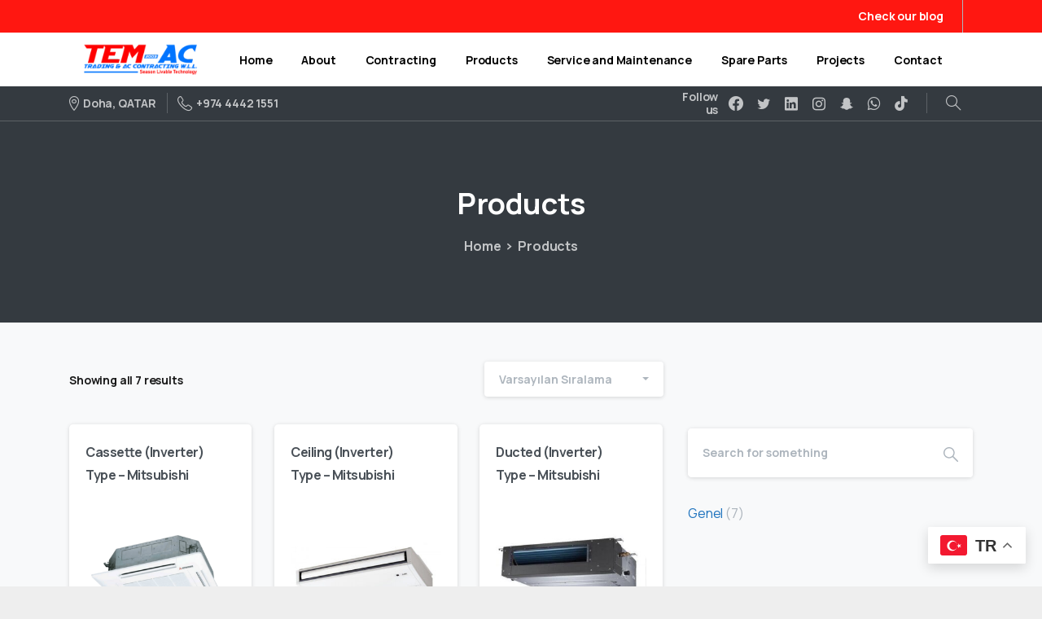

--- FILE ---
content_type: text/html
request_url: https://tem-ac.com/products/
body_size: 17799
content:
<!doctype html>
<html lang="tr">
<head>
<meta charset="UTF-8">
<meta name="viewport" content="width=device-width, initial-scale=1, user-scalable=0">
<link rel="profile" href="https://gmpg.org/xfn/11">
<link rel="pingback" href="https://tem-ac.com/xmlrpc.php" />
<meta name='robots' content='index, follow, max-image-preview:large, max-snippet:-1, max-video-preview:-1' />
<!-- This site is optimized with the Yoast SEO plugin v26.3 - https://yoast.com/wordpress/plugins/seo/ -->
<title>Products &#187; TEM-AC</title>
<link rel="canonical" href="https://tem-ac.com/products/" />
<meta property="og:locale" content="tr_TR" />
<meta property="og:type" content="article" />
<meta property="og:title" content="Products &#187; TEM-AC" />
<meta property="og:url" content="https://tem-ac.com/products/" />
<meta property="og:site_name" content="TEM-AC" />
<meta property="article:publisher" content="https://www.facebook.com/temactradingwll/" />
<meta property="article:modified_time" content="2021-09-25T13:52:26+00:00" />
<meta name="twitter:card" content="summary_large_image" />
<meta name="twitter:site" content="@temac_" />
<script type="application/ld+json" class="yoast-schema-graph">{"@context":"https://schema.org","@graph":[{"@type":"WebPage","@id":"https://tem-ac.com/products/","url":"https://tem-ac.com/products/","name":"Products &#187; TEM-AC","isPartOf":{"@id":"https://tem-ac.com/#website"},"primaryImageOfPage":{"@id":"https://tem-ac.com/products/#primaryimage"},"image":{"@id":"https://tem-ac.com/products/#primaryimage"},"thumbnailUrl":"https://tem-ac.com/wp-content/uploads/2021/10/PLY.png","datePublished":"2021-09-20T11:11:22+00:00","dateModified":"2021-09-25T13:52:26+00:00","breadcrumb":{"@id":"https://tem-ac.com/products/#breadcrumb"},"inLanguage":"tr","potentialAction":[{"@type":"ReadAction","target":["https://tem-ac.com/products/"]}]},{"@type":"ImageObject","inLanguage":"tr","@id":"https://tem-ac.com/products/#primaryimage","url":"https://tem-ac.com/wp-content/uploads/2021/10/PLY.png","contentUrl":"https://tem-ac.com/wp-content/uploads/2021/10/PLY.png","width":600,"height":600},{"@type":"BreadcrumbList","@id":"https://tem-ac.com/products/#breadcrumb","itemListElement":[{"@type":"ListItem","position":1,"name":"Anasayfa","item":"https://tem-ac.com/"},{"@type":"ListItem","position":2,"name":"Products"}]},{"@type":"WebSite","@id":"https://tem-ac.com/#website","url":"https://tem-ac.com/","name":"TEM-AC","description":"","publisher":{"@id":"https://tem-ac.com/#organization"},"potentialAction":[{"@type":"SearchAction","target":{"@type":"EntryPoint","urlTemplate":"https://tem-ac.com/?s={search_term_string}"},"query-input":{"@type":"PropertyValueSpecification","valueRequired":true,"valueName":"search_term_string"}}],"inLanguage":"tr"},{"@type":"Organization","@id":"https://tem-ac.com/#organization","name":"TEM-AC","url":"https://tem-ac.com/","logo":{"@type":"ImageObject","inLanguage":"tr","@id":"https://tem-ac.com/#/schema/logo/image/","url":"https://tem-ac.com/wp-content/uploads/2021/09/logo.png","contentUrl":"https://tem-ac.com/wp-content/uploads/2021/09/logo.png","width":221,"height":50,"caption":"TEM-AC"},"image":{"@id":"https://tem-ac.com/#/schema/logo/image/"},"sameAs":["https://www.facebook.com/temactradingwll/","https://x.com/temac_","https://www.instagram.com/temactrading/","https://tr.linkedin.com/company/tem-ac"]}]}</script>
<!-- / Yoast SEO plugin. -->
<link rel='dns-prefetch' href='//code.jivosite.com' />
<link rel="alternate" type="application/rss+xml" title="TEM-AC &raquo; akışı" href="https://tem-ac.com/feed/" />
<link rel="alternate" type="application/rss+xml" title="TEM-AC &raquo; yorum akışı" href="https://tem-ac.com/comments/feed/" />
<link rel="alternate" type="application/rss+xml" title="TEM-AC &raquo; Ürünler akışı" href="https://tem-ac.com/products/feed/" />
<style id='wp-img-auto-sizes-contain-inline-css' type='text/css'>
img:is([sizes=auto i],[sizes^="auto," i]){contain-intrinsic-size:3000px 1500px}
/*# sourceURL=wp-img-auto-sizes-contain-inline-css */
</style>
<style id='wp-block-library-inline-css' type='text/css'>
:root{--wp-block-synced-color:#7a00df;--wp-block-synced-color--rgb:122,0,223;--wp-bound-block-color:var(--wp-block-synced-color);--wp-editor-canvas-background:#ddd;--wp-admin-theme-color:#007cba;--wp-admin-theme-color--rgb:0,124,186;--wp-admin-theme-color-darker-10:#006ba1;--wp-admin-theme-color-darker-10--rgb:0,107,160.5;--wp-admin-theme-color-darker-20:#005a87;--wp-admin-theme-color-darker-20--rgb:0,90,135;--wp-admin-border-width-focus:2px}@media (min-resolution:192dpi){:root{--wp-admin-border-width-focus:1.5px}}.wp-element-button{cursor:pointer}:root .has-very-light-gray-background-color{background-color:#eee}:root .has-very-dark-gray-background-color{background-color:#313131}:root .has-very-light-gray-color{color:#eee}:root .has-very-dark-gray-color{color:#313131}:root .has-vivid-green-cyan-to-vivid-cyan-blue-gradient-background{background:linear-gradient(135deg,#00d084,#0693e3)}:root .has-purple-crush-gradient-background{background:linear-gradient(135deg,#34e2e4,#4721fb 50%,#ab1dfe)}:root .has-hazy-dawn-gradient-background{background:linear-gradient(135deg,#faaca8,#dad0ec)}:root .has-subdued-olive-gradient-background{background:linear-gradient(135deg,#fafae1,#67a671)}:root .has-atomic-cream-gradient-background{background:linear-gradient(135deg,#fdd79a,#004a59)}:root .has-nightshade-gradient-background{background:linear-gradient(135deg,#330968,#31cdcf)}:root .has-midnight-gradient-background{background:linear-gradient(135deg,#020381,#2874fc)}:root{--wp--preset--font-size--normal:16px;--wp--preset--font-size--huge:42px}.has-regular-font-size{font-size:1em}.has-larger-font-size{font-size:2.625em}.has-normal-font-size{font-size:var(--wp--preset--font-size--normal)}.has-huge-font-size{font-size:var(--wp--preset--font-size--huge)}.has-text-align-center{text-align:center}.has-text-align-left{text-align:left}.has-text-align-right{text-align:right}.has-fit-text{white-space:nowrap!important}#end-resizable-editor-section{display:none}.aligncenter{clear:both}.items-justified-left{justify-content:flex-start}.items-justified-center{justify-content:center}.items-justified-right{justify-content:flex-end}.items-justified-space-between{justify-content:space-between}.screen-reader-text{border:0;clip-path:inset(50%);height:1px;margin:-1px;overflow:hidden;padding:0;position:absolute;width:1px;word-wrap:normal!important}.screen-reader-text:focus{background-color:#ddd;clip-path:none;color:#444;display:block;font-size:1em;height:auto;left:5px;line-height:normal;padding:15px 23px 14px;text-decoration:none;top:5px;width:auto;z-index:100000}html :where(.has-border-color){border-style:solid}html :where([style*=border-top-color]){border-top-style:solid}html :where([style*=border-right-color]){border-right-style:solid}html :where([style*=border-bottom-color]){border-bottom-style:solid}html :where([style*=border-left-color]){border-left-style:solid}html :where([style*=border-width]){border-style:solid}html :where([style*=border-top-width]){border-top-style:solid}html :where([style*=border-right-width]){border-right-style:solid}html :where([style*=border-bottom-width]){border-bottom-style:solid}html :where([style*=border-left-width]){border-left-style:solid}html :where(img[class*=wp-image-]){height:auto;max-width:100%}:where(figure){margin:0 0 1em}html :where(.is-position-sticky){--wp-admin--admin-bar--position-offset:var(--wp-admin--admin-bar--height,0px)}@media screen and (max-width:600px){html :where(.is-position-sticky){--wp-admin--admin-bar--position-offset:0px}}
/*# sourceURL=wp-block-library-inline-css */
</style><!-- <link rel='stylesheet' id='wc-blocks-style-css' href='https://tem-ac.com/wp-content/plugins/woocommerce/assets/client/blocks/wc-blocks.css?ver=wc-10.3.7' type='text/css' media='all' /> -->
<!-- <link rel='stylesheet' id='wc-blocks-style-product-categories-css' href='https://tem-ac.com/wp-content/plugins/woocommerce/assets/client/blocks/product-categories.css?ver=wc-10.3.7' type='text/css' media='all' /> -->
<link rel="stylesheet" type="text/css" href="//tem-ac.com/wp-content/cache/wpfc-minified/8w1fkzcd/bk1st.css" media="all"/>
<style id='global-styles-inline-css' type='text/css'>
:root{--wp--preset--aspect-ratio--square: 1;--wp--preset--aspect-ratio--4-3: 4/3;--wp--preset--aspect-ratio--3-4: 3/4;--wp--preset--aspect-ratio--3-2: 3/2;--wp--preset--aspect-ratio--2-3: 2/3;--wp--preset--aspect-ratio--16-9: 16/9;--wp--preset--aspect-ratio--9-16: 9/16;--wp--preset--color--black: #000000;--wp--preset--color--cyan-bluish-gray: #abb8c3;--wp--preset--color--white: #ffffff;--wp--preset--color--pale-pink: #f78da7;--wp--preset--color--vivid-red: #cf2e2e;--wp--preset--color--luminous-vivid-orange: #ff6900;--wp--preset--color--luminous-vivid-amber: #fcb900;--wp--preset--color--light-green-cyan: #7bdcb5;--wp--preset--color--vivid-green-cyan: #00d084;--wp--preset--color--pale-cyan-blue: #8ed1fc;--wp--preset--color--vivid-cyan-blue: #0693e3;--wp--preset--color--vivid-purple: #9b51e0;--wp--preset--gradient--vivid-cyan-blue-to-vivid-purple: linear-gradient(135deg,rgb(6,147,227) 0%,rgb(155,81,224) 100%);--wp--preset--gradient--light-green-cyan-to-vivid-green-cyan: linear-gradient(135deg,rgb(122,220,180) 0%,rgb(0,208,130) 100%);--wp--preset--gradient--luminous-vivid-amber-to-luminous-vivid-orange: linear-gradient(135deg,rgb(252,185,0) 0%,rgb(255,105,0) 100%);--wp--preset--gradient--luminous-vivid-orange-to-vivid-red: linear-gradient(135deg,rgb(255,105,0) 0%,rgb(207,46,46) 100%);--wp--preset--gradient--very-light-gray-to-cyan-bluish-gray: linear-gradient(135deg,rgb(238,238,238) 0%,rgb(169,184,195) 100%);--wp--preset--gradient--cool-to-warm-spectrum: linear-gradient(135deg,rgb(74,234,220) 0%,rgb(151,120,209) 20%,rgb(207,42,186) 40%,rgb(238,44,130) 60%,rgb(251,105,98) 80%,rgb(254,248,76) 100%);--wp--preset--gradient--blush-light-purple: linear-gradient(135deg,rgb(255,206,236) 0%,rgb(152,150,240) 100%);--wp--preset--gradient--blush-bordeaux: linear-gradient(135deg,rgb(254,205,165) 0%,rgb(254,45,45) 50%,rgb(107,0,62) 100%);--wp--preset--gradient--luminous-dusk: linear-gradient(135deg,rgb(255,203,112) 0%,rgb(199,81,192) 50%,rgb(65,88,208) 100%);--wp--preset--gradient--pale-ocean: linear-gradient(135deg,rgb(255,245,203) 0%,rgb(182,227,212) 50%,rgb(51,167,181) 100%);--wp--preset--gradient--electric-grass: linear-gradient(135deg,rgb(202,248,128) 0%,rgb(113,206,126) 100%);--wp--preset--gradient--midnight: linear-gradient(135deg,rgb(2,3,129) 0%,rgb(40,116,252) 100%);--wp--preset--font-size--small: 13px;--wp--preset--font-size--medium: 20px;--wp--preset--font-size--large: 36px;--wp--preset--font-size--x-large: 42px;--wp--preset--spacing--20: 0.44rem;--wp--preset--spacing--30: 0.67rem;--wp--preset--spacing--40: 1rem;--wp--preset--spacing--50: 1.5rem;--wp--preset--spacing--60: 2.25rem;--wp--preset--spacing--70: 3.38rem;--wp--preset--spacing--80: 5.06rem;--wp--preset--shadow--natural: 6px 6px 9px rgba(0, 0, 0, 0.2);--wp--preset--shadow--deep: 12px 12px 50px rgba(0, 0, 0, 0.4);--wp--preset--shadow--sharp: 6px 6px 0px rgba(0, 0, 0, 0.2);--wp--preset--shadow--outlined: 6px 6px 0px -3px rgb(255, 255, 255), 6px 6px rgb(0, 0, 0);--wp--preset--shadow--crisp: 6px 6px 0px rgb(0, 0, 0);}:where(.is-layout-flex){gap: 0.5em;}:where(.is-layout-grid){gap: 0.5em;}body .is-layout-flex{display: flex;}.is-layout-flex{flex-wrap: wrap;align-items: center;}.is-layout-flex > :is(*, div){margin: 0;}body .is-layout-grid{display: grid;}.is-layout-grid > :is(*, div){margin: 0;}:where(.wp-block-columns.is-layout-flex){gap: 2em;}:where(.wp-block-columns.is-layout-grid){gap: 2em;}:where(.wp-block-post-template.is-layout-flex){gap: 1.25em;}:where(.wp-block-post-template.is-layout-grid){gap: 1.25em;}.has-black-color{color: var(--wp--preset--color--black) !important;}.has-cyan-bluish-gray-color{color: var(--wp--preset--color--cyan-bluish-gray) !important;}.has-white-color{color: var(--wp--preset--color--white) !important;}.has-pale-pink-color{color: var(--wp--preset--color--pale-pink) !important;}.has-vivid-red-color{color: var(--wp--preset--color--vivid-red) !important;}.has-luminous-vivid-orange-color{color: var(--wp--preset--color--luminous-vivid-orange) !important;}.has-luminous-vivid-amber-color{color: var(--wp--preset--color--luminous-vivid-amber) !important;}.has-light-green-cyan-color{color: var(--wp--preset--color--light-green-cyan) !important;}.has-vivid-green-cyan-color{color: var(--wp--preset--color--vivid-green-cyan) !important;}.has-pale-cyan-blue-color{color: var(--wp--preset--color--pale-cyan-blue) !important;}.has-vivid-cyan-blue-color{color: var(--wp--preset--color--vivid-cyan-blue) !important;}.has-vivid-purple-color{color: var(--wp--preset--color--vivid-purple) !important;}.has-black-background-color{background-color: var(--wp--preset--color--black) !important;}.has-cyan-bluish-gray-background-color{background-color: var(--wp--preset--color--cyan-bluish-gray) !important;}.has-white-background-color{background-color: var(--wp--preset--color--white) !important;}.has-pale-pink-background-color{background-color: var(--wp--preset--color--pale-pink) !important;}.has-vivid-red-background-color{background-color: var(--wp--preset--color--vivid-red) !important;}.has-luminous-vivid-orange-background-color{background-color: var(--wp--preset--color--luminous-vivid-orange) !important;}.has-luminous-vivid-amber-background-color{background-color: var(--wp--preset--color--luminous-vivid-amber) !important;}.has-light-green-cyan-background-color{background-color: var(--wp--preset--color--light-green-cyan) !important;}.has-vivid-green-cyan-background-color{background-color: var(--wp--preset--color--vivid-green-cyan) !important;}.has-pale-cyan-blue-background-color{background-color: var(--wp--preset--color--pale-cyan-blue) !important;}.has-vivid-cyan-blue-background-color{background-color: var(--wp--preset--color--vivid-cyan-blue) !important;}.has-vivid-purple-background-color{background-color: var(--wp--preset--color--vivid-purple) !important;}.has-black-border-color{border-color: var(--wp--preset--color--black) !important;}.has-cyan-bluish-gray-border-color{border-color: var(--wp--preset--color--cyan-bluish-gray) !important;}.has-white-border-color{border-color: var(--wp--preset--color--white) !important;}.has-pale-pink-border-color{border-color: var(--wp--preset--color--pale-pink) !important;}.has-vivid-red-border-color{border-color: var(--wp--preset--color--vivid-red) !important;}.has-luminous-vivid-orange-border-color{border-color: var(--wp--preset--color--luminous-vivid-orange) !important;}.has-luminous-vivid-amber-border-color{border-color: var(--wp--preset--color--luminous-vivid-amber) !important;}.has-light-green-cyan-border-color{border-color: var(--wp--preset--color--light-green-cyan) !important;}.has-vivid-green-cyan-border-color{border-color: var(--wp--preset--color--vivid-green-cyan) !important;}.has-pale-cyan-blue-border-color{border-color: var(--wp--preset--color--pale-cyan-blue) !important;}.has-vivid-cyan-blue-border-color{border-color: var(--wp--preset--color--vivid-cyan-blue) !important;}.has-vivid-purple-border-color{border-color: var(--wp--preset--color--vivid-purple) !important;}.has-vivid-cyan-blue-to-vivid-purple-gradient-background{background: var(--wp--preset--gradient--vivid-cyan-blue-to-vivid-purple) !important;}.has-light-green-cyan-to-vivid-green-cyan-gradient-background{background: var(--wp--preset--gradient--light-green-cyan-to-vivid-green-cyan) !important;}.has-luminous-vivid-amber-to-luminous-vivid-orange-gradient-background{background: var(--wp--preset--gradient--luminous-vivid-amber-to-luminous-vivid-orange) !important;}.has-luminous-vivid-orange-to-vivid-red-gradient-background{background: var(--wp--preset--gradient--luminous-vivid-orange-to-vivid-red) !important;}.has-very-light-gray-to-cyan-bluish-gray-gradient-background{background: var(--wp--preset--gradient--very-light-gray-to-cyan-bluish-gray) !important;}.has-cool-to-warm-spectrum-gradient-background{background: var(--wp--preset--gradient--cool-to-warm-spectrum) !important;}.has-blush-light-purple-gradient-background{background: var(--wp--preset--gradient--blush-light-purple) !important;}.has-blush-bordeaux-gradient-background{background: var(--wp--preset--gradient--blush-bordeaux) !important;}.has-luminous-dusk-gradient-background{background: var(--wp--preset--gradient--luminous-dusk) !important;}.has-pale-ocean-gradient-background{background: var(--wp--preset--gradient--pale-ocean) !important;}.has-electric-grass-gradient-background{background: var(--wp--preset--gradient--electric-grass) !important;}.has-midnight-gradient-background{background: var(--wp--preset--gradient--midnight) !important;}.has-small-font-size{font-size: var(--wp--preset--font-size--small) !important;}.has-medium-font-size{font-size: var(--wp--preset--font-size--medium) !important;}.has-large-font-size{font-size: var(--wp--preset--font-size--large) !important;}.has-x-large-font-size{font-size: var(--wp--preset--font-size--x-large) !important;}
/*# sourceURL=global-styles-inline-css */
</style>
<style id='classic-theme-styles-inline-css' type='text/css'>
/*! This file is auto-generated */
.wp-block-button__link{color:#fff;background-color:#32373c;border-radius:9999px;box-shadow:none;text-decoration:none;padding:calc(.667em + 2px) calc(1.333em + 2px);font-size:1.125em}.wp-block-file__button{background:#32373c;color:#fff;text-decoration:none}
/*# sourceURL=/wp-includes/css/classic-themes.min.css */
</style>
<!-- <link rel='stylesheet' id='contact-form-7-css' href='https://tem-ac.com/wp-content/plugins/contact-form-7/includes/css/styles.css?ver=6.1.3' type='text/css' media='all' /> -->
<!-- <link rel='stylesheet' id='woocommerce-layout-css' href='https://tem-ac.com/wp-content/plugins/woocommerce/assets/css/woocommerce-layout.css?ver=10.3.7' type='text/css' media='all' /> -->
<link rel="stylesheet" type="text/css" href="//tem-ac.com/wp-content/cache/wpfc-minified/1z9qng0r/3tf8o.css" media="all"/>
<!-- <link rel='stylesheet' id='woocommerce-smallscreen-css' href='https://tem-ac.com/wp-content/plugins/woocommerce/assets/css/woocommerce-smallscreen.css?ver=10.3.7' type='text/css' media='only screen and (max-width: 768px)' /> -->
<link rel="stylesheet" type="text/css" href="//tem-ac.com/wp-content/cache/wpfc-minified/6zusq61c/6hlkp.css" media="only screen and (max-width: 768px)"/>
<style id='woocommerce-inline-inline-css' type='text/css'>
.woocommerce form .form-row .required { visibility: visible; }
/*# sourceURL=woocommerce-inline-inline-css */
</style>
<!-- <link rel='stylesheet' id='brands-styles-css' href='https://tem-ac.com/wp-content/plugins/woocommerce/assets/css/brands.css?ver=10.3.7' type='text/css' media='all' /> -->
<link rel="stylesheet" type="text/css" href="//tem-ac.com/wp-content/cache/wpfc-minified/1z8tpmii/dx865.css" media="all"/>
<style id='pix-intro-handle-inline-css' type='text/css'>
body:not(.render) .pix-overlay-item {
opacity: 0 !important;
}
body:not(.pix-loaded) .pix-wpml-header-btn {
opacity: 0;
}.vc_custom_1589668940635{padding-top: 60px !important;padding-bottom: 60px !important;background-color: #ffffff !important;}.vc_custom_1592672361927{border-top-width: 1px !important;padding-top: 20px !important;padding-bottom: 20px !important;background-color: #ffffff !important;border-top-color: #f8f9fa !important;border-top-style: solid !important;}.vc_custom_1592322828683{padding-top: 10px !important;}.vc_custom_1631695806108{padding-top: 10px !important;padding-bottom: 10px !important;}.vc_custom_1633454070278{padding-top: 5px !important;padding-bottom: 5px !important;}.vc_custom_1633307705654{padding-top: 5px !important;padding-bottom: 5px !important;}.vc_custom_1633307717290{padding-top: 5px !important;padding-bottom: 5px !important;}.vc_custom_1633307801423{padding-top: 5px !important;padding-bottom: 5px !important;}.vc_custom_1633307809996{padding-top: 5px !important;padding-bottom: 5px !important;}.vc_custom_1631695856566{padding-top: 10px !important;padding-bottom: 10px !important;}.vc_custom_1633308048654{padding-top: 5px !important;padding-bottom: 5px !important;}.vc_custom_1633409867080{padding-top: 5px !important;padding-bottom: 5px !important;}.vc_custom_1633409826015{padding-top: 5px !important;padding-bottom: 5px !important;}.vc_custom_1633308768410{padding-top: 5px !important;padding-bottom: 5px !important;}.vc_custom_1633308780070{padding-top: 5px !important;padding-bottom: 5px !important;}
/*# sourceURL=pix-intro-handle-inline-css */
</style>
<!-- <link rel='stylesheet' id='essentials-bootstrap-css' href='https://tem-ac.com/wp-content/themes/essentials/inc/scss/bootstrap.min.css?ver=6.9' type='text/css' media='all' /> -->
<!-- <link rel='stylesheet' id='essentials-woocommerce-style-css' href='https://tem-ac.com/wp-content/themes/essentials/woocommerce.css?ver=6.9' type='text/css' media='all' /> -->
<link rel="stylesheet" type="text/css" href="//tem-ac.com/wp-content/cache/wpfc-minified/qhdi5f5g/6hlkp.css" media="all"/>
<style id='essentials-woocommerce-style-inline-css' type='text/css'>
@font-face {
font-family: "pixstar";
src: url("https://tem-ac.com/wp-content/themes/essentials/woocommerce/pixfort/fonts/pixstar.eot");
src: url("https://tem-ac.com/wp-content/themes/essentials/woocommerce/pixfort/fonts/pixstar.eot?#iefix") format("embedded-opentype"),
url("https://tem-ac.com/wp-content/themes/essentials/woocommerce/pixfort/fonts/pixstar.woff") format("woff"),
url("https://tem-ac.com/wp-content/themes/essentials/woocommerce/pixfort/fonts/pixstar.ttf") format("truetype"),
url("https://tem-ac.com/wp-content/themes/essentials/woocommerce/pixfort/fonts/pixstar.svg#star") format("svg");
font-weight: normal;
font-style: normal;
}
/*# sourceURL=essentials-woocommerce-style-inline-css */
</style>
<!-- <link rel='stylesheet' id='chaty-front-css-css' href='https://tem-ac.com/wp-content/plugins/chaty/css/chaty-front.min.css?ver=3.4.91634343286' type='text/css' media='all' /> -->
<!-- <link rel='stylesheet' id='pix-flickity-style-css' href='https://tem-ac.com/wp-content/themes/essentials/css/build/flickity.min.css?ver=2.0.5' type='text/css' media='all' /> -->
<!-- <link rel='stylesheet' id='essentials-pixicon-font-css' href='https://tem-ac.com/wp-content/themes/essentials/css/build/pixicon-main/style.min.css?ver=2.0.5' type='text/css' media='all' /> -->
<!-- <link rel='stylesheet' id='pix-popups-style-css' href='https://tem-ac.com/wp-content/themes/essentials/css/jquery-confirm.min.css?ver=2.0.5' type='text/css' media='all' /> -->
<!-- <link rel='stylesheet' id='essentials-select-css-css' href='https://tem-ac.com/wp-content/themes/essentials/css/build/bootstrap-select.min.css?ver=2.0.5' type='text/css' media='all' /> -->
<!-- <link rel='stylesheet' id='pix-woo-style-css' href='https://tem-ac.com/wp-content/uploads/wp-scss-cache/pix-woo-style.css?ver=1743763151' type='text/css' media='all' /> -->
<!-- <link rel='stylesheet' id='pix-essentials-style-2-css' href='https://tem-ac.com/wp-content/uploads/wp-scss-cache/pix-essentials-style-2.css?ver=1743763240' type='text/css' media='all' /> -->
<link rel="stylesheet" type="text/css" href="//tem-ac.com/wp-content/cache/wpfc-minified/148c8jaa/bxqgs.css" media="all"/>
<script src='//tem-ac.com/wp-content/cache/wpfc-minified/dsyzf7ua/dx865.js' type="text/javascript"></script>
<!-- <script type="text/javascript" src="https://tem-ac.com/wp-includes/js/jquery/jquery.min.js?ver=3.7.1" id="jquery-core-js"></script> -->
<!-- <script type="text/javascript" src="https://tem-ac.com/wp-includes/js/jquery/jquery-migrate.min.js?ver=3.4.1" id="jquery-migrate-js"></script> -->
<!-- <script type="text/javascript" src="https://tem-ac.com/wp-content/plugins/woocommerce/assets/js/jquery-blockui/jquery.blockUI.min.js?ver=2.7.0-wc.10.3.7" id="wc-jquery-blockui-js" defer="defer" data-wp-strategy="defer"></script> -->
<!-- <script type="text/javascript" src="https://tem-ac.com/wp-content/plugins/woocommerce/assets/js/js-cookie/js.cookie.min.js?ver=2.1.4-wc.10.3.7" id="wc-js-cookie-js" defer="defer" data-wp-strategy="defer"></script> -->
<script type="text/javascript" id="woocommerce-js-extra">
/* <![CDATA[ */
var woocommerce_params = {"ajax_url":"/wp-admin/admin-ajax.php","wc_ajax_url":"/?wc-ajax=%%endpoint%%","i18n_password_show":"\u015eifreyi g\u00f6ster","i18n_password_hide":"\u015eifreyi gizle"};
//# sourceURL=woocommerce-js-extra
/* ]]> */
</script>
<script src='//tem-ac.com/wp-content/cache/wpfc-minified/q6tlb20s/dx865.js' type="text/javascript"></script>
<!-- <script type="text/javascript" src="https://tem-ac.com/wp-content/plugins/woocommerce/assets/js/frontend/woocommerce.min.js?ver=10.3.7" id="woocommerce-js" defer="defer" data-wp-strategy="defer"></script> -->
<link rel="https://api.w.org/" href="https://tem-ac.com/wp-json/" /><style type="text/css">@import url('https://fonts.googleapis.com/css2?family=Montserrat&display=swap');.a2020-admin-bar, .uk-navbar-nav > li > a, .uk-navbar-item, .uk-navbar-toggle, .admin2020_menu, #wpadminbar * {font-family: 'Montserrat', sans-serif}.uk-h1, .uk-h2,  .uk-h3, .uk-h4, .uk-h5, .uk-h6, .uk-heading-small, .uk-heading-medium, .uk-heading-large, .uk-heading-xlarge, .uk-heading-2xlarge {font-family: 'Montserrat', sans-serif}</style>	<noscript><style>.woocommerce-product-gallery{ opacity: 1 !important; }</style></noscript>
<meta name="generator" content="Powered by WPBakery Page Builder - drag and drop page builder for WordPress."/>
<link rel="icon" href="https://tem-ac.com/wp-content/uploads/2025/04/cropped-Untitled-design-3-32x32.png" sizes="32x32" />
<link rel="icon" href="https://tem-ac.com/wp-content/uploads/2025/04/cropped-Untitled-design-3-192x192.png" sizes="192x192" />
<link rel="apple-touch-icon" href="https://tem-ac.com/wp-content/uploads/2025/04/cropped-Untitled-design-3-180x180.png" />
<meta name="msapplication-TileImage" content="https://tem-ac.com/wp-content/uploads/2025/04/cropped-Untitled-design-3-270x270.png" />
<noscript><style> .wpb_animate_when_almost_visible { opacity: 1; }</style></noscript><style id='pix-intro-area-handle-inline-css' type='text/css'>
.pix-intro-container { padding-top:70px;padding-bottom:55px; }
/*# sourceURL=pix-intro-area-handle-inline-css */
</style>
<!-- <link rel='stylesheet' id='js_composer_front-css' href='https://tem-ac.com/wp-content/plugins/js_composer/assets/css/js_composer.min.css?ver=6.7.0' type='text/css' media='all' /> -->
<link rel="stylesheet" type="text/css" href="//tem-ac.com/wp-content/cache/wpfc-minified/8w5hwnqx/6hlkp.css" media="all"/>
<link rel='stylesheet' id='wpb-google-font-primary-css' href='https://fonts.googleapis.com/css?family=Manrope%3A400%2C700&#038;display=swap&#038;ver=6.9' type='text/css' media='all' />
</head>
<body data-rsssl=1 class="archive post-type-archive post-type-archive-product wp-custom-logo wp-theme-essentials theme-essentials woocommerce-shop woocommerce woocommerce-page woocommerce-no-js hfeed  pix-disable-loading-bar woocommerce-active wpb-js-composer js-comp-ver-6.7.0 vc_responsive" style="">
<div class="pix-page-loading-bg"></div>
<div id="page" class="site bg-white">
<div class="pix-header-transparent pix-is-sticky-header pix-header-transparent-parent sticky-top2 position-relative">
<div class="position-absolute w-100 ">
<div class="pix-topbar position-relative pix-header-desktop pix-topbar-normal  bg-custom  text-white sticky-top2 p-sticky" style="z-index:999998;background:#ff1711;" >
<div class="container">
<div class="row d-flex align-items-center align-items-stretch">
<div class="col-12 col-lg-6 column  text-left justify-content-start py-md-0 d-flex align-items-center">
</div>
<div class="col-12 col-lg-6 column text-right justify-content-end pix-header-min-height py-md-0 d-flex align-items-center justify-content-end">
<div class="d-inline-flex align-items-center2 line-height-1 pix-py-5 pix-hover-item mb-0">
<a data-anim-type="disabled" class="text-white font-weight-bold btn btn-link p-0 line-height-1 pix-header-text text-sm  d-inline-flex2 align-items-center2" href="https://tem-ac.com/blog"  style="" >
Check our blog</span>
</a></div>
<div class="d-inline-block pix-px-5 mx-2">
<div class="bg-body-default pix-header-divider   " data-color="body-default" data-scroll-color=""></div>
</div>
</div>
</div>
</div>
</div>
<div class="pix-header-placeholder position-relative d-block w-100">
<header id="masthead" class="pix-header pix-header-desktop d-block2 pix-header-normal2 pix-scroll-shadow sticky-top2 position-relative pix-header-container-area pix-header-transparent bg-white" data-text="black" data-text-scroll="body-default" data-bg-class="bg-white" data-bg-color="" style="" data-scroll-class="bg-gray-8" data-scroll-color="" >
<div class="container">
<nav class="navbar pix-main-menu navbar-hover-drop navbar-expand-lg navbar-light text-left">
<div class="slide-in-container d-flex align-items-center">
<div class="d-inline-block animate-in slide-in-container" data-anim-type="slide-in-up" style="max-width:180px;">
<a class="navbar-brand" href="https://tem-ac.com/" target="" rel="home">
<img class="pix-logo" height="" width="" src="https://tem-ac.com/wp-content/uploads/2025/04/Untitled-design-3.png" alt="TEM-AC" style="" >
<img class="pix-logo-scroll" src="https://tem-ac.com/wp-content/uploads/2025/04/Untitled-design-3.png" alt="TEM-AC" style="">
</a>
</div>
</div>
<span class="mx-2"></span>
<div id="navbarNav-519" class="collapse navbar-collapse align-self-stretch   justify-content-start "><ul id="menu-ana-menu" class="navbar-nav nav-style-megamenu align-self-stretch align-items-center "><li itemscope="itemscope" itemtype="https://www.schema.org/SiteNavigationElement" id="menu-item-13386" class="menu-item menu-item-type-custom menu-item-object-custom menu-item-13386 nav-item dropdown d-lg-flex nav-item-display align-self-stretch overflow-visible align-items-center"><a title="Home" class="text-black font-weight-bold pix-nav-link  nav-link animate-in" target="_self" href="/" data-anim-type="fade-in"><span class="pix-dropdown-title text-sm  pix-header-text">Home</span></a></li>
<li itemscope="itemscope" itemtype="https://www.schema.org/SiteNavigationElement" id="menu-item-13387" class="menu-item menu-item-type-custom menu-item-object-custom menu-item-13387 nav-item dropdown d-lg-flex nav-item-display align-self-stretch overflow-visible align-items-center"><a title="About" class="text-black font-weight-bold pix-nav-link  nav-link animate-in" target="_self" href="/about/" data-anim-type="fade-in"><span class="pix-dropdown-title text-sm  pix-header-text">About</span></a></li>
<li itemscope="itemscope" itemtype="https://www.schema.org/SiteNavigationElement" id="menu-item-13388" class="menu-item menu-item-type-custom menu-item-object-custom menu-item-has-children dropdown menu-item-13388 nav-item dropdown d-lg-flex nav-item-display align-self-stretch overflow-visible align-items-center"><a title="Contracting" class="text-black font-weight-bold pix-nav-link  dropdown-toggle nav-link animate-in" target="_self" href="#" data-toggle="dropdown" aria-haspopup="true" aria-expanded="false" id="menu-item-dropdown-13388" data-anim-type="fade-in"><span class="pix-dropdown-title text-sm  pix-header-text">Contracting</span></a>
<div class="dropdown-menu"  aria-labelledby="menu-item-dropdown-13388" role="navigation">
<div class="submenu-box pix-default-menu bg-gray-8"><div class="container">	<div itemscope="itemscope" itemtype="https://www.schema.org/SiteNavigationElement" id="menu-item-13404" class="menu-item menu-item-type-custom menu-item-object-custom menu-item-13404 nav-item dropdown d-lg-flex nav-item-display align-self-stretch overflow-visible align-items-center w-100"><a title="Mep Works" class="text-black font-weight-bold pix-nav-link  dropdown-item" target="_self" href="/mep-works/" data-anim-type="fade-in"><span class="pix-dropdown-title  text-body-default  font-weight-bold pix-dark">Mep Works</span></a></div>
<div itemscope="itemscope" itemtype="https://www.schema.org/SiteNavigationElement" id="menu-item-13405" class="menu-item menu-item-type-custom menu-item-object-custom menu-item-13405 nav-item dropdown d-lg-flex nav-item-display align-self-stretch overflow-visible align-items-center w-100"><a title="Hvac" class="text-black font-weight-bold pix-nav-link  dropdown-item" target="_self" href="/hvac/" data-anim-type="fade-in"><span class="pix-dropdown-title  text-body-default  font-weight-bold pix-dark">Hvac</span></a></div>
<div itemscope="itemscope" itemtype="https://www.schema.org/SiteNavigationElement" id="menu-item-13763" class="menu-item menu-item-type-custom menu-item-object-custom menu-item-13763 nav-item dropdown d-lg-flex nav-item-display align-self-stretch overflow-visible align-items-center w-100"><a title="Cold Storage" class="text-black font-weight-bold pix-nav-link  dropdown-item" target="_self" href="/cold-storage/" data-anim-type="fade-in"><span class="pix-dropdown-title  text-body-default  font-weight-bold pix-dark">Cold Storage</span></a></div>
</div>
</div>
</div>
</li>
<li itemscope="itemscope" itemtype="https://www.schema.org/SiteNavigationElement" id="menu-item-13389" class="menu-item menu-item-type-custom menu-item-object-custom current-menu-item active menu-item-13389 nav-item dropdown d-lg-flex nav-item-display align-self-stretch overflow-visible align-items-center"><a title="Products" class="text-black font-weight-bold pix-nav-link  nav-link animate-in" target="_self" href="/products/" data-anim-type="fade-in"><span class="pix-dropdown-title text-sm  pix-header-text">Products</span></a></li>
<li itemscope="itemscope" itemtype="https://www.schema.org/SiteNavigationElement" id="menu-item-13390" class="menu-item menu-item-type-custom menu-item-object-custom menu-item-has-children dropdown menu-item-13390 nav-item dropdown d-lg-flex nav-item-display align-self-stretch overflow-visible align-items-center"><a title="Service and Maintenance" class="text-black font-weight-bold pix-nav-link  dropdown-toggle nav-link animate-in" target="_self" href="#" data-toggle="dropdown" aria-haspopup="true" aria-expanded="false" id="menu-item-dropdown-13390" data-anim-type="fade-in"><span class="pix-dropdown-title text-sm  pix-header-text">Service and Maintenance</span></a>
<div class="dropdown-menu"  aria-labelledby="menu-item-dropdown-13390" role="navigation">
<div class="submenu-box pix-default-menu bg-gray-8"><div class="container">	<div itemscope="itemscope" itemtype="https://www.schema.org/SiteNavigationElement" id="menu-item-13417" class="menu-item menu-item-type-custom menu-item-object-custom menu-item-13417 nav-item dropdown d-lg-flex nav-item-display align-self-stretch overflow-visible align-items-center w-100"><a title="Commercial" class="text-black font-weight-bold pix-nav-link  dropdown-item" target="_self" href="/commercial/" data-anim-type="fade-in"><span class="pix-dropdown-title  text-body-default  font-weight-bold pix-dark">Commercial</span></a></div>
<div itemscope="itemscope" itemtype="https://www.schema.org/SiteNavigationElement" id="menu-item-13420" class="menu-item menu-item-type-custom menu-item-object-custom menu-item-13420 nav-item dropdown d-lg-flex nav-item-display align-self-stretch overflow-visible align-items-center w-100"><a title="Residential" class="text-black font-weight-bold pix-nav-link  dropdown-item" target="_self" href="/service-residential/" data-anim-type="fade-in"><span class="pix-dropdown-title  text-body-default  font-weight-bold pix-dark">Residential</span></a></div>
</div>
</div>
</div>
</li>
<li itemscope="itemscope" itemtype="https://www.schema.org/SiteNavigationElement" id="menu-item-13391" class="menu-item menu-item-type-custom menu-item-object-custom menu-item-13391 nav-item dropdown d-lg-flex nav-item-display align-self-stretch overflow-visible align-items-center"><a title="Spare Parts" class="text-black font-weight-bold pix-nav-link  nav-link animate-in" target="_self" href="/spare-parts/" data-anim-type="fade-in"><span class="pix-dropdown-title text-sm  pix-header-text">Spare Parts</span></a></li>
<li itemscope="itemscope" itemtype="https://www.schema.org/SiteNavigationElement" id="menu-item-13392" class="menu-item menu-item-type-custom menu-item-object-custom menu-item-has-children dropdown menu-item-13392 nav-item dropdown d-lg-flex nav-item-display align-self-stretch overflow-visible align-items-center"><a title="Projects" class="text-black font-weight-bold pix-nav-link  dropdown-toggle nav-link animate-in" target="_self" href="https://tem-ac.com/portfolio/" data-toggle="dropdown" aria-haspopup="true" aria-expanded="false" id="menu-item-dropdown-13392" data-anim-type="fade-in"><span class="pix-dropdown-title text-sm  pix-header-text">Projects</span></a>
<div class="dropdown-menu"  aria-labelledby="menu-item-dropdown-13392" role="navigation">
<div class="submenu-box pix-default-menu bg-gray-8"><div class="container">	<div itemscope="itemscope" itemtype="https://www.schema.org/SiteNavigationElement" id="menu-item-13421" class="menu-item menu-item-type-custom menu-item-object-custom menu-item-13421 nav-item dropdown d-lg-flex nav-item-display align-self-stretch overflow-visible align-items-center w-100"><a title="Completed" class="text-black font-weight-bold pix-nav-link  dropdown-item" target="_self" href="/portfolio-types/completed/" data-anim-type="fade-in"><span class="pix-dropdown-title  text-body-default  font-weight-bold pix-dark">Completed</span></a></div>
<div itemscope="itemscope" itemtype="https://www.schema.org/SiteNavigationElement" id="menu-item-13422" class="menu-item menu-item-type-custom menu-item-object-custom menu-item-13422 nav-item dropdown d-lg-flex nav-item-display align-self-stretch overflow-visible align-items-center w-100"><a title="Ongoing" class="text-black font-weight-bold pix-nav-link  dropdown-item" target="_self" href="/portfolio-types/ongoing/" data-anim-type="fade-in"><span class="pix-dropdown-title  text-body-default  font-weight-bold pix-dark">Ongoing</span></a></div>
</div>
</div>
</div>
</li>
<li itemscope="itemscope" itemtype="https://www.schema.org/SiteNavigationElement" id="menu-item-13393" class="menu-item menu-item-type-custom menu-item-object-custom menu-item-13393 nav-item dropdown d-lg-flex nav-item-display align-self-stretch overflow-visible align-items-center"><a title="Contact" class="text-black font-weight-bold pix-nav-link  nav-link animate-in" target="_self" href="/contact-us/" data-anim-type="fade-in"><span class="pix-dropdown-title text-sm  pix-header-text">Contact</span></a></li>
</ul></div>                </nav>
</div>
</header>
</div>
<div class="pix-header-desktop d-block position-relative h-1002 w-100 pix-header-stack bg-transparent sticky-top2" style="">
<div class="container">
<div class="row w-1002 d-flex align-items-center align-items-stretch">
<div class="col-12 col-lg-4 column pix-header-min-height text-left justify-content-start py-md-0 d-flex align-items-center">
<div data-anim-type="disabled" class="d-inline-block2 d-inline-flex align-items-center line-height-1 pix-header-text pix-py-5 text-sm text-light-opacity-7 font-weight-bold mb-0" style="" ><i class="pixicon-map-pin-1-circle text-18 pix-mr-5 pix-header-icon-style"></i> Doha, QATAR</div>
<div class="d-inline-block pix-px-5 mx-2">
<div class="bg-light-opacity-2 pix-header-divider   pix-sm" data-color="light-opacity-2" data-scroll-color=""></div>
</div>
<a data-anim-type="disabled" href="tel:+97444421551" class="pix-header-phone text-sm d-inline-block2 pix-header-text d-inline-flex align-items-center pix-py-5 text-light-opacity-7 font-weight-bold mb-0" style="" ><i class="pixicon-phone text-18 pix-mr-5 pix-header-icon-style"></i> +974 4442 1551</a>
</div>
<div class="col-12 col-lg-4 column  text-center justify-content-center py-md-0 d-flex align-items-center">
</div>
<div class="col-12 col-lg-4 column pix-header-min-height text-right justify-content-end py-md-0 d-flex align-items-center">
<div data-anim-type="disabled" class="d-inline-flex line-height-1 align-items-center text-sm pix-header-text pix-py-5 text-light-opacity-7 font-weight-bold mb-0">
<span class="line-height-1">Follow us</span>
</div>
<div class="pix-px-5 d-inline-block2 d-inline-flex align-items-between pix-social text-18 " data-anim-type="disabled">
<a class="d-flex align-items-center pix-header-text text-light-opacity-7" target="_blank"  href="https://www.facebook.com/temactradingwll/" title="Facebook"><i class="pixicon-facebook3 px-2" ></i></a>
<a class="d-flex align-items-center pix-header-text text-light-opacity-7" target="_blank"  href="https://x.com/TEMAC744386" title="twitter"><i class="pixicon-twitter px-2" ></i></a>
<a class="d-flex align-items-center pix-header-text text-light-opacity-7" target="_blank"  href="https://tr.linkedin.com/company/tem-ac" title="linkedin"><i class="pixicon-linkedin px-2" ></i></a>
<a class="d-flex align-items-center pix-header-text text-light-opacity-7" target="_blank"  href="https://www.instagram.com/temactrading/" title="instagram"><i class="pixicon-instagram2 px-2" ></i></a>
<a class="d-flex align-items-center pix-header-text text-light-opacity-7" target="_blank"  href="https://www.snapchat.com/add/temactrading.qa" title="snapchat"><i class="pixicon-snapchat px-2" ></i></a>
<a class="d-flex align-items-center pix-header-text text-light-opacity-7" target="_blank"  href="https://web.whatsapp.com/send?phone=97430838848" title="WhatsApp"><i class="pixicon-whatsapp2 px-2" ></i></a>
<a class="d-flex align-items-center pix-header-text text-light-opacity-7" target="_blank"  href="https://www.tiktok.com/@user6001334740155" title="tik-tok"><i class="pixicon-tik-tok px-2" ></i></a>
</div>
<div class="d-inline-block pix-px-5 mx-1">
<div class="bg-light-opacity-2 pix-header-divider   pix-sm" data-color="light-opacity-2" data-scroll-color=""></div>
</div>
<div data-anim-type="disabled" href="#" class="btn is-opened2 pix-header-btn btn-link p-0 pix-search-sm-btn pix-toggle-overlay m-0  d-inline-flex align-items-center text-light-opacity-7" >
<span class="pix-search-toggle">
<i class="pixicon-zoom p-0 pix-mx-15 text-18 pix-header-text font-weight-bold"></i>
<i class="pixicon-close-circle p-0 pix-mx-15 text-18 pix-header-text font-weight-bold"></i>
</span>
<div class="pix-header-floating-search open-bar-left"><form class="pix-small-search pix-ajax-search-container position-relative bg-white shadow-lg rounded-lg pix-small-search" method="get" action="https://tem-ac.com/">
<div class="input-group input-group-lg2 ">
<input type="text" class="form-control pix-ajax-search form-control-lg shadow-0 font-weight-bold text-body-default" name="s" autocomplete="off" placeholder="Search for something" aria-label="Search" data-search-link="https://tem-ac.com/wp-admin/admin-ajax.php?action=pix_ajax_searcht&#038;nonce=c97a71ccc3" >
<div class="input-group-append">
<button class="btn btn-lg2 btn-white m-0 text-body-default" type="submit">
<svg width="18px" height="18px" viewBox="0 0 18 18" version="1.1" xmlns="http://www.w3.org/2000/svg" xmlns:xlink="http://www.w3.org/1999/xlink">
<title>Shape</title>
<g id="Blog" stroke="none" stroke-width="1" fill="none" fill-rule="evenodd">
<g id="blog-with-sidebar" transform="translate(-1217.000000, -831.000000)" fill="#BBBBBB" fill-rule="nonzero">
<g id="Search" transform="translate(905.000000, 765.000000)">
<g id="search" transform="translate(312.000000, 66.000000)">
<path d="M17.784,16.776 L12.168,11.124 C13.104,9.972 13.68,8.46 13.68,6.84 C13.68,3.06 10.62,0 6.84,0 C3.06,0 0,3.06 0,6.84 C0,10.62 3.06,13.68 6.84,13.68 C8.46,13.68 9.972,13.104 11.124,12.168 L16.74,17.784 C16.92,17.928 17.1,18 17.28,18 C17.46,18 17.64,17.928 17.784,17.784 C18.072,17.496 18.072,17.064 17.784,16.776 Z M1.44,6.84 C1.44,3.852 3.852,1.44 6.84,1.44 C9.828,1.44 12.24,3.852 12.24,6.84 C12.24,9.828 9.828,12.24 6.84,12.24 C3.852,12.24 1.44,9.828 1.44,6.84 Z"></path>
</g>
</g>
</g>
</g>
</svg></button>
</div>
</div>
</form>
</div>
</div>
</div>
</div>
</div>
<div class="pix-header-border bg-light-opacity-2" style="width:100%;height:1px;"></div>
</div>
</div>
</div>
<div class="pix-topbar pix-header-mobile pix-topbar-normal bg-custom text-white p-sticky py-22 " style="background: #1aa0d2 !important;" >
<div class="container">
<div class="row">
<div class="col-12 column d-flex justify-content-between py-md-02 pix-py-10">
<div class="pix-px-5 d-inline-block2 d-inline-flex align-items-between pix-social text-18 " data-anim-type="disabled">
<a class="d-flex align-items-center pix-header-text text-dark-opacity-5" target="_blank"  href="https://www.facebook.com/temactradingwll/" title="Facebook"><i class="pixicon-facebook3 px-2" ></i></a>
<a class="d-flex align-items-center pix-header-text text-dark-opacity-5" target="_blank"  href="https://x.com/TEMAC744386" title="twitter"><i class="pixicon-twitter px-2" ></i></a>
<a class="d-flex align-items-center pix-header-text text-dark-opacity-5" target="_blank"  href="https://tr.linkedin.com/company/tem-ac" title="linkedin"><i class="pixicon-linkedin px-2" ></i></a>
<a class="d-flex align-items-center pix-header-text text-dark-opacity-5" target="_blank"  href="https://www.instagram.com/temactrading/" title="instagram"><i class="pixicon-instagram2 px-2" ></i></a>
<a class="d-flex align-items-center pix-header-text text-dark-opacity-5" target="_blank"  href="https://www.snapchat.com/add/temactrading.qa" title="snapchat"><i class="pixicon-snapchat px-2" ></i></a>
<a class="d-flex align-items-center pix-header-text text-dark-opacity-5" target="_blank"  href="https://web.whatsapp.com/send?phone=97430838848" title="WhatsApp"><i class="pixicon-whatsapp2 px-2" ></i></a>
<a class="d-flex align-items-center pix-header-text text-dark-opacity-5" target="_blank"  href="https://www.tiktok.com/@user6001334740155" title="tik-tok"><i class="pixicon-tik-tok px-2" ></i></a>
</div>
<div class="d-inline-flex align-items-center d-inline-block2 text-sm mb-0">
<a data-anim-type="disabled" class="btn  bg-dark-opacity-3 btn-primary btn-custom-bg  btn-sm pix-py-10 font-weight-bold d-flex align-items-center mr-0" href="/contact/" target=&quot;_blank&quot; style="" data-popup-link="" >
<span>Contact</span>
</a>
</div>
</div>
</div>
</div>
</div>
<header id="mobile_head" class="pix-header pix-header-mobile d-inline-block pix-header-normal pix-scroll-shadow sticky-top header-scroll2 bg-white" style="">
<div class="container">
<nav class="navbar navbar-hover-drop navbar-expand-lg2 navbar-light d-inline-block2 ">
<div class="slide-in-container d-flex align-items-center">
<div class="d-inline-block animate-in slide-in-container" data-anim-type="slide-in-up" style="">
<a class="navbar-brand" href="https://tem-ac.com/" target="" rel="home">
<img src="https://tem-ac.com/wp-content/uploads/2025/04/Untitled-design-3.png" alt="TEM-AC" style="height:35px;width:auto;">
</a>
</div>
</div>
<button class="navbar-toggler hamburger--spin hamburger small-menu-toggle" type="button" data-toggle="collapse" data-target="#navbarNav-657" aria-controls="navbarNav-657" aria-expanded="false" aria-label="Toggle navigation">
<span class="hamburger-box">
<span class="hamburger-inner bg-black">
<span class="hamburger-inner-before bg-black"></span>
<span class="hamburger-inner-after bg-black"></span>
</span>
</span>
</button>
<div id="navbarNav-657" class="collapse navbar-collapse align-self-stretch   justify-content-start "><ul id="menu-ana-menu-1" class="navbar-nav nav-style-megamenu align-self-stretch align-items-center "><li itemscope="itemscope" itemtype="https://www.schema.org/SiteNavigationElement" class="menu-item menu-item-type-custom menu-item-object-custom menu-item-13386 nav-item dropdown d-lg-flex nav-item-display align-self-stretch overflow-visible align-items-center"><a title="Home" class="text-black font-weight-bold pix-nav-link  nav-link animate-in" target="_self" href="/" data-anim-type="fade-in"><span class="pix-dropdown-title text-sm  pix-header-text">Home</span></a></li>
<li itemscope="itemscope" itemtype="https://www.schema.org/SiteNavigationElement" class="menu-item menu-item-type-custom menu-item-object-custom menu-item-13387 nav-item dropdown d-lg-flex nav-item-display align-self-stretch overflow-visible align-items-center"><a title="About" class="text-black font-weight-bold pix-nav-link  nav-link animate-in" target="_self" href="/about/" data-anim-type="fade-in"><span class="pix-dropdown-title text-sm  pix-header-text">About</span></a></li>
<li itemscope="itemscope" itemtype="https://www.schema.org/SiteNavigationElement" class="menu-item menu-item-type-custom menu-item-object-custom menu-item-has-children dropdown menu-item-13388 nav-item dropdown d-lg-flex nav-item-display align-self-stretch overflow-visible align-items-center"><a title="Contracting" class="text-black font-weight-bold pix-nav-link  dropdown-toggle nav-link animate-in" target="_self" href="#" data-toggle="dropdown" aria-haspopup="true" aria-expanded="false" id="menu-item-dropdown-13388" data-anim-type="fade-in"><span class="pix-dropdown-title text-sm  pix-header-text">Contracting</span></a>
<div class="dropdown-menu"  aria-labelledby="menu-item-dropdown-13388" role="navigation">
<div class="submenu-box pix-default-menu bg-gray-7"><div class="container">	<div itemscope="itemscope" itemtype="https://www.schema.org/SiteNavigationElement" class="menu-item menu-item-type-custom menu-item-object-custom menu-item-13404 nav-item dropdown d-lg-flex nav-item-display align-self-stretch overflow-visible align-items-center w-100"><a title="Mep Works" class="text-black font-weight-bold pix-nav-link  dropdown-item" target="_self" href="/mep-works/" data-anim-type="fade-in"><span class="pix-dropdown-title  text-body-default  font-weight-bold pix-dark">Mep Works</span></a></div>
<div itemscope="itemscope" itemtype="https://www.schema.org/SiteNavigationElement" class="menu-item menu-item-type-custom menu-item-object-custom menu-item-13405 nav-item dropdown d-lg-flex nav-item-display align-self-stretch overflow-visible align-items-center w-100"><a title="Hvac" class="text-black font-weight-bold pix-nav-link  dropdown-item" target="_self" href="/hvac/" data-anim-type="fade-in"><span class="pix-dropdown-title  text-body-default  font-weight-bold pix-dark">Hvac</span></a></div>
<div itemscope="itemscope" itemtype="https://www.schema.org/SiteNavigationElement" class="menu-item menu-item-type-custom menu-item-object-custom menu-item-13763 nav-item dropdown d-lg-flex nav-item-display align-self-stretch overflow-visible align-items-center w-100"><a title="Cold Storage" class="text-black font-weight-bold pix-nav-link  dropdown-item" target="_self" href="/cold-storage/" data-anim-type="fade-in"><span class="pix-dropdown-title  text-body-default  font-weight-bold pix-dark">Cold Storage</span></a></div>
</div>
</div>
</div>
</li>
<li itemscope="itemscope" itemtype="https://www.schema.org/SiteNavigationElement" class="menu-item menu-item-type-custom menu-item-object-custom current-menu-item active menu-item-13389 nav-item dropdown d-lg-flex nav-item-display align-self-stretch overflow-visible align-items-center"><a title="Products" class="text-black font-weight-bold pix-nav-link  nav-link animate-in" target="_self" href="/products/" data-anim-type="fade-in"><span class="pix-dropdown-title text-sm  pix-header-text">Products</span></a></li>
<li itemscope="itemscope" itemtype="https://www.schema.org/SiteNavigationElement" class="menu-item menu-item-type-custom menu-item-object-custom menu-item-has-children dropdown menu-item-13390 nav-item dropdown d-lg-flex nav-item-display align-self-stretch overflow-visible align-items-center"><a title="Service and Maintenance" class="text-black font-weight-bold pix-nav-link  dropdown-toggle nav-link animate-in" target="_self" href="#" data-toggle="dropdown" aria-haspopup="true" aria-expanded="false" id="menu-item-dropdown-13390" data-anim-type="fade-in"><span class="pix-dropdown-title text-sm  pix-header-text">Service and Maintenance</span></a>
<div class="dropdown-menu"  aria-labelledby="menu-item-dropdown-13390" role="navigation">
<div class="submenu-box pix-default-menu bg-gray-7"><div class="container">	<div itemscope="itemscope" itemtype="https://www.schema.org/SiteNavigationElement" class="menu-item menu-item-type-custom menu-item-object-custom menu-item-13417 nav-item dropdown d-lg-flex nav-item-display align-self-stretch overflow-visible align-items-center w-100"><a title="Commercial" class="text-black font-weight-bold pix-nav-link  dropdown-item" target="_self" href="/commercial/" data-anim-type="fade-in"><span class="pix-dropdown-title  text-body-default  font-weight-bold pix-dark">Commercial</span></a></div>
<div itemscope="itemscope" itemtype="https://www.schema.org/SiteNavigationElement" class="menu-item menu-item-type-custom menu-item-object-custom menu-item-13420 nav-item dropdown d-lg-flex nav-item-display align-self-stretch overflow-visible align-items-center w-100"><a title="Residential" class="text-black font-weight-bold pix-nav-link  dropdown-item" target="_self" href="/service-residential/" data-anim-type="fade-in"><span class="pix-dropdown-title  text-body-default  font-weight-bold pix-dark">Residential</span></a></div>
</div>
</div>
</div>
</li>
<li itemscope="itemscope" itemtype="https://www.schema.org/SiteNavigationElement" class="menu-item menu-item-type-custom menu-item-object-custom menu-item-13391 nav-item dropdown d-lg-flex nav-item-display align-self-stretch overflow-visible align-items-center"><a title="Spare Parts" class="text-black font-weight-bold pix-nav-link  nav-link animate-in" target="_self" href="/spare-parts/" data-anim-type="fade-in"><span class="pix-dropdown-title text-sm  pix-header-text">Spare Parts</span></a></li>
<li itemscope="itemscope" itemtype="https://www.schema.org/SiteNavigationElement" class="menu-item menu-item-type-custom menu-item-object-custom menu-item-has-children dropdown menu-item-13392 nav-item dropdown d-lg-flex nav-item-display align-self-stretch overflow-visible align-items-center"><a title="Projects" class="text-black font-weight-bold pix-nav-link  dropdown-toggle nav-link animate-in" target="_self" href="https://tem-ac.com/portfolio/" data-toggle="dropdown" aria-haspopup="true" aria-expanded="false" id="menu-item-dropdown-13392" data-anim-type="fade-in"><span class="pix-dropdown-title text-sm  pix-header-text">Projects</span></a>
<div class="dropdown-menu"  aria-labelledby="menu-item-dropdown-13392" role="navigation">
<div class="submenu-box pix-default-menu bg-gray-7"><div class="container">	<div itemscope="itemscope" itemtype="https://www.schema.org/SiteNavigationElement" class="menu-item menu-item-type-custom menu-item-object-custom menu-item-13421 nav-item dropdown d-lg-flex nav-item-display align-self-stretch overflow-visible align-items-center w-100"><a title="Completed" class="text-black font-weight-bold pix-nav-link  dropdown-item" target="_self" href="/portfolio-types/completed/" data-anim-type="fade-in"><span class="pix-dropdown-title  text-body-default  font-weight-bold pix-dark">Completed</span></a></div>
<div itemscope="itemscope" itemtype="https://www.schema.org/SiteNavigationElement" class="menu-item menu-item-type-custom menu-item-object-custom menu-item-13422 nav-item dropdown d-lg-flex nav-item-display align-self-stretch overflow-visible align-items-center w-100"><a title="Ongoing" class="text-black font-weight-bold pix-nav-link  dropdown-item" target="_self" href="/portfolio-types/ongoing/" data-anim-type="fade-in"><span class="pix-dropdown-title  text-body-default  font-weight-bold pix-dark">Ongoing</span></a></div>
</div>
</div>
</div>
</li>
<li itemscope="itemscope" itemtype="https://www.schema.org/SiteNavigationElement" class="menu-item menu-item-type-custom menu-item-object-custom menu-item-13393 nav-item dropdown d-lg-flex nav-item-display align-self-stretch overflow-visible align-items-center"><a title="Contact" class="text-black font-weight-bold pix-nav-link  nav-link animate-in" target="_self" href="/contact-us/" data-anim-type="fade-in"><span class="pix-dropdown-title text-sm  pix-header-text">Contact</span></a></li>
</ul></div>             </nav>
</div>
</header>
<div class="pix-header-mobile bg-gray-8 pix-stack-mobile text-2 sticky-top2 py-22 " style="">
<div class="pix-header-border bg-light-opacity-1" style="width:100%;height:1px;"></div>
<div class="container">
<div class="row w-1002">
<div class="col-12 column text-center2 d-flex justify-content-between text-md-left2 py-2">
<span class="mx-1"></span>
<div data-anim-type="disabled" class="d-inline-block2 d-inline-flex align-items-center line-height-1 pix-header-text pix-py-5 text-sm text-light-opacity-5 font-weight-bold mb-0" style="" ><i class="pixicon-map-pin-1-circle text-18 pix-mr-5 pix-header-icon-style"></i> Doha, QATAR</div>
<div class="d-inline-block pix-px-5 mx-2">
<div class="bg-light-opacity-1 pix-header-divider   pix-sm" data-color="light-opacity-1" data-scroll-color=""></div>
</div>
<a data-anim-type="disabled" href="tel:+97444421551" class="pix-header-phone text-sm d-inline-block2 pix-header-text d-inline-flex align-items-center pix-py-5 text-light-opacity-5 font-weight-bold mb-0" style="" ><i class="pixicon-phone text-18 pix-mr-5 pix-header-icon-style"></i> +974 4442 1551</a>
<span class="mx-1"></span>
</div>
</div>
</div>
</div>
<div class="pix-main-intro pix-intro-1 bg-gray-8">
<div class="pix-intro-img jarallax" data-jarallax data-speed="0.5" >
</div>
<div class="container pix-intro-container pix-dark">
<div class="pix-main-intro-placeholder"></div>
<div class="row d-flex h-100 justify-content-center">
<div class="col-xs-12 col-lg-12">
<div class="text-center my-2">
<h1 class="pix-sliding-headline h3  text-heading-default font-weight-bold" data-class="text-heading-default">Products</h1>
<div>
<nav class="text-center" aria-label="breadcrumb">
<ol class="breadcrumb px-0 justify-content-center">
<li class="breadcrumb-item animate-in" data-anim-type="fade-in-left" data-anim-delay="500"><a class="text-body-default" href="https://tem-ac.com/">Home</a></li>
<li class="breadcrumb-item text-body-default active animate-in" data-anim-type="fade-in-left" data-anim-delay="600" aria-current="page">
<span><i class="pixicon-angle-right font-weight-bold mr-2" style="position:relative;top:2px;"></i></span>
Products			</li>
</ol>
</nav>
</div>
</div>
</div>
</div>
</div>
<div class="">
</div>
</div>
<div id="content" class="site-content pt-5 bg-gray-1 " style="" >
<div class="container">
<div class="row">
<div class="col-12 col-md-8 ">
<div id="primary" class="content-area">
<main id="main" class="site-main" role="main">
<header class="woocommerce-products-header">
</header>
<div class="d-inline-block w-100 pix-mb-10"><div class="woocommerce-notices-wrapper"></div><p class="woocommerce-result-count text-sm text-dark-opacity-9 font-weight-bold pix-pt-10">
Showing all 7 results</p>
<form class="woocommerce-ordering" method="get">
<select name="orderby" class="orderby pixfort-shop-select pix-select" aria-label="Shop order">
<option value="menu_order"  selected='selected'>Varsayılan Sıralama</option>
<option value="popularity" >En çok satılana göre sırala</option>
<option value="rating" >Ortalama puana göre sırala</option>
<option value="date" >En yeniye göre sırala</option>
<option value="price" >Fiyata göre sırala: Düşükten yükseğe</option>
<option value="price-desc" >Fiyata göre sırala: Yüksekten düşüğe</option>
</select>
<input type="hidden" name="paged" value="1" />
</form>
</div><ul class="products columns-3">
<li class="product type-product post-13884 status-publish first instock product_cat-genel has-post-thumbnail shipping-taxable product-type-simple">
<div class="pix-product-item bg-white shadow-sm fly shadow-hover-sm rounded-lg pix-p-20">
<div class="pix-pb-20">
<div class="d-flex align-items-center">
<div class="flex-fill">
<a href="https://tem-ac.com/products/cassette-inverter-type-mitsubishi/"  class="secondary-font font-weight-bold text-heading-default p-0 align-self-center">Cassette (Inverter) Type &#8211; Mitsubishi</a>
</div>
<div class="pix-pl-10 flex-fill text-right align-self-stretch2 d-flex2">
<span data-preview-link="https://tem-ac.com/wp-admin/admin-ajax.php?action=pix_product_preview&amp;id=13884&amp;nonce=02b076a8bd" class="text-18 d-inline-block pix-preview-loop-icon pix-product-preview align-self-center text-body-default"><svg xmlns="http://www.w3.org/2000/svg" height="18" viewBox="0 0 24 24" width="18"><path d="M12 4.5C7 4.5 2.73 7.61 1 12c1.73 4.39 6 7.5 11 7.5s9.27-3.11 11-7.5c-1.73-4.39-6-7.5-11-7.5zM12 17c-2.76 0-5-2.24-5-5s2.24-5 5-5 5 2.24 5 5-2.24 5-5 5zm0-8c-1.66 0-3 1.34-3 3s1.34 3 3 3 3-1.34 3-3-1.34-3-3-3z"/></svg>
</span>
</div>
</div>
<div class="pix-item-badges">
<a href="https://tem-ac.com/product-category/genel/" target="_self"><span class="d-inline-block mr-1 "  ><span class="badge font-weight-bold bg-dark-opacity-05   wc-single-product-cats" style="font-size:12px; "><span class="text-gray-5" style="">Genel</span></span></span></a>			</div>
</div>
<a href="https://tem-ac.com/products/cassette-inverter-type-mitsubishi/">
<div class="position-relative rounded-lg overflow-hidden pix-product-img-hover d-block w-100">
<img width="300" height="300" src="https://tem-ac.com/wp-content/uploads/2021/10/PLY-300x300.png" class="attachment-woocommerce_thumbnail size-woocommerce_thumbnail" alt="Cassette (Inverter) Type - Mitsubishi" decoding="async" fetchpriority="high" srcset="https://tem-ac.com/wp-content/uploads/2021/10/PLY-300x300.png 300w, https://tem-ac.com/wp-content/uploads/2021/10/PLY-150x150.png 150w, https://tem-ac.com/wp-content/uploads/2021/10/PLY-400x400.png 400w, https://tem-ac.com/wp-content/uploads/2021/10/PLY-75x75.png 75w, https://tem-ac.com/wp-content/uploads/2021/10/PLY-460x460.png 460w, https://tem-ac.com/wp-content/uploads/2021/10/PLY-100x100.png 100w, https://tem-ac.com/wp-content/uploads/2021/10/PLY.png 600w" sizes="(max-width: 300px) 100vw, 300px" />		</div>
</a>
<div class="d-flex align-items-center pix-pt-20">
<div class="flex-fill ">
<div class="pix-product-price">
</div>
<div class="pix-product-rating">
</div>
</div>
<div class="pix-pl-10 align-self-stretch d-flex">
<a href="#" data-link="https://tem-ac.com/wp-admin/admin-ajax.php?action=pix_product_add&amp;id=13884&amp;nonce=02b076a8bd" class="pix-add-to-cart text-body-default" data-product_id="13884" data-name="Cassette (Inverter) Type - Mitsubishi" data-img="https://tem-ac.com/wp-content/uploads/2021/10/PLY-150x150.png"><span class="btn-icon text-18 text-body-default pixicon-bag-2 align-self-center"></span></a>	 </div>
</div>
</div>
</li>
<li class="product type-product post-13882 status-publish instock product_cat-genel has-post-thumbnail shipping-taxable product-type-simple">
<div class="pix-product-item bg-white shadow-sm fly shadow-hover-sm rounded-lg pix-p-20">
<div class="pix-pb-20">
<div class="d-flex align-items-center">
<div class="flex-fill">
<a href="https://tem-ac.com/products/ceiling-inverter-type/"  class="secondary-font font-weight-bold text-heading-default p-0 align-self-center">Ceiling (Inverter) Type &#8211; Mitsubishi</a>
</div>
<div class="pix-pl-10 flex-fill text-right align-self-stretch2 d-flex2">
<span data-preview-link="https://tem-ac.com/wp-admin/admin-ajax.php?action=pix_product_preview&amp;id=13882&amp;nonce=02b076a8bd" class="text-18 d-inline-block pix-preview-loop-icon pix-product-preview align-self-center text-body-default"><svg xmlns="http://www.w3.org/2000/svg" height="18" viewBox="0 0 24 24" width="18"><path d="M12 4.5C7 4.5 2.73 7.61 1 12c1.73 4.39 6 7.5 11 7.5s9.27-3.11 11-7.5c-1.73-4.39-6-7.5-11-7.5zM12 17c-2.76 0-5-2.24-5-5s2.24-5 5-5 5 2.24 5 5-2.24 5-5 5zm0-8c-1.66 0-3 1.34-3 3s1.34 3 3 3 3-1.34 3-3-1.34-3-3-3z"/></svg>
</span>
</div>
</div>
<div class="pix-item-badges">
<a href="https://tem-ac.com/product-category/genel/" target="_self"><span class="d-inline-block mr-1 "  ><span class="badge font-weight-bold bg-dark-opacity-05   wc-single-product-cats" style="font-size:12px; "><span class="text-gray-5" style="">Genel</span></span></span></a>			</div>
</div>
<a href="https://tem-ac.com/products/ceiling-inverter-type/">
<div class="position-relative rounded-lg overflow-hidden pix-product-img-hover d-block w-100">
<img width="300" height="300" src="https://tem-ac.com/wp-content/uploads/2021/10/PCY-300x300.jpg" class="attachment-woocommerce_thumbnail size-woocommerce_thumbnail" alt="Ceiling (Inverter) Type - Mitsubishi" decoding="async" srcset="https://tem-ac.com/wp-content/uploads/2021/10/PCY-300x300.jpg 300w, https://tem-ac.com/wp-content/uploads/2021/10/PCY-150x150.jpg 150w, https://tem-ac.com/wp-content/uploads/2021/10/PCY-400x400.jpg 400w, https://tem-ac.com/wp-content/uploads/2021/10/PCY-75x75.jpg 75w, https://tem-ac.com/wp-content/uploads/2021/10/PCY-460x460.jpg 460w, https://tem-ac.com/wp-content/uploads/2021/10/PCY-100x100.jpg 100w, https://tem-ac.com/wp-content/uploads/2021/10/PCY.jpg 600w" sizes="(max-width: 300px) 100vw, 300px" />		</div>
</a>
<div class="d-flex align-items-center pix-pt-20">
<div class="flex-fill ">
<div class="pix-product-price">
</div>
<div class="pix-product-rating">
</div>
</div>
<div class="pix-pl-10 align-self-stretch d-flex">
<a href="#" data-link="https://tem-ac.com/wp-admin/admin-ajax.php?action=pix_product_add&amp;id=13882&amp;nonce=02b076a8bd" class="pix-add-to-cart text-body-default" data-product_id="13882" data-name="Ceiling (Inverter) Type - Mitsubishi" data-img="https://tem-ac.com/wp-content/uploads/2021/10/PCY-150x150.jpg"><span class="btn-icon text-18 text-body-default pixicon-bag-2 align-self-center"></span></a>	 </div>
</div>
</div>
</li>
<li class="product type-product post-13883 status-publish last instock product_cat-genel has-post-thumbnail shipping-taxable product-type-simple">
<div class="pix-product-item bg-white shadow-sm fly shadow-hover-sm rounded-lg pix-p-20">
<div class="pix-pb-20">
<div class="d-flex align-items-center">
<div class="flex-fill">
<a href="https://tem-ac.com/products/ducted-inverter-type-mitsubishi/"  class="secondary-font font-weight-bold text-heading-default p-0 align-self-center">Ducted (Inverter) Type &#8211; Mitsubishi</a>
</div>
<div class="pix-pl-10 flex-fill text-right align-self-stretch2 d-flex2">
<span data-preview-link="https://tem-ac.com/wp-admin/admin-ajax.php?action=pix_product_preview&amp;id=13883&amp;nonce=02b076a8bd" class="text-18 d-inline-block pix-preview-loop-icon pix-product-preview align-self-center text-body-default"><svg xmlns="http://www.w3.org/2000/svg" height="18" viewBox="0 0 24 24" width="18"><path d="M12 4.5C7 4.5 2.73 7.61 1 12c1.73 4.39 6 7.5 11 7.5s9.27-3.11 11-7.5c-1.73-4.39-6-7.5-11-7.5zM12 17c-2.76 0-5-2.24-5-5s2.24-5 5-5 5 2.24 5 5-2.24 5-5 5zm0-8c-1.66 0-3 1.34-3 3s1.34 3 3 3 3-1.34 3-3-1.34-3-3-3z"/></svg>
</span>
</div>
</div>
<div class="pix-item-badges">
<a href="https://tem-ac.com/product-category/genel/" target="_self"><span class="d-inline-block mr-1 "  ><span class="badge font-weight-bold bg-dark-opacity-05   wc-single-product-cats" style="font-size:12px; "><span class="text-gray-5" style="">Genel</span></span></span></a>			</div>
</div>
<a href="https://tem-ac.com/products/ducted-inverter-type-mitsubishi/">
<div class="position-relative rounded-lg overflow-hidden pix-product-img-hover d-block w-100">
<img width="300" height="300" src="https://tem-ac.com/wp-content/uploads/2021/10/duct-connection-middle-and-high-static-pressure-type-ducted-air-conditioner-500x500-500x500-1-300x300.jpg" class="attachment-woocommerce_thumbnail size-woocommerce_thumbnail" alt="Ducted (Inverter) Type - Mitsubishi" decoding="async" srcset="https://tem-ac.com/wp-content/uploads/2021/10/duct-connection-middle-and-high-static-pressure-type-ducted-air-conditioner-500x500-500x500-1-300x300.jpg 300w, https://tem-ac.com/wp-content/uploads/2021/10/duct-connection-middle-and-high-static-pressure-type-ducted-air-conditioner-500x500-500x500-1-150x150.jpg 150w, https://tem-ac.com/wp-content/uploads/2021/10/duct-connection-middle-and-high-static-pressure-type-ducted-air-conditioner-500x500-500x500-1-400x400.jpg 400w, https://tem-ac.com/wp-content/uploads/2021/10/duct-connection-middle-and-high-static-pressure-type-ducted-air-conditioner-500x500-500x500-1-75x75.jpg 75w, https://tem-ac.com/wp-content/uploads/2021/10/duct-connection-middle-and-high-static-pressure-type-ducted-air-conditioner-500x500-500x500-1-460x460.jpg 460w, https://tem-ac.com/wp-content/uploads/2021/10/duct-connection-middle-and-high-static-pressure-type-ducted-air-conditioner-500x500-500x500-1-100x100.jpg 100w, https://tem-ac.com/wp-content/uploads/2021/10/duct-connection-middle-and-high-static-pressure-type-ducted-air-conditioner-500x500-500x500-1.jpg 500w" sizes="(max-width: 300px) 100vw, 300px" />		</div>
</a>
<div class="d-flex align-items-center pix-pt-20">
<div class="flex-fill ">
<div class="pix-product-price">
</div>
<div class="pix-product-rating">
</div>
</div>
<div class="pix-pl-10 align-self-stretch d-flex">
<a href="#" data-link="https://tem-ac.com/wp-admin/admin-ajax.php?action=pix_product_add&amp;id=13883&amp;nonce=02b076a8bd" class="pix-add-to-cart text-body-default" data-product_id="13883" data-name="Ducted (Inverter) Type - Mitsubishi" data-img="https://tem-ac.com/wp-content/uploads/2021/10/duct-connection-middle-and-high-static-pressure-type-ducted-air-conditioner-500x500-500x500-1-150x150.jpg"><span class="btn-icon text-18 text-body-default pixicon-bag-2 align-self-center"></span></a>	 </div>
</div>
</div>
</li>
<li class="product type-product post-13881 status-publish first instock product_cat-genel has-post-thumbnail shipping-taxable product-type-simple">
<div class="pix-product-item bg-white shadow-sm fly shadow-hover-sm rounded-lg pix-p-20">
<div class="pix-pb-20">
<div class="d-flex align-items-center">
<div class="flex-fill">
<a href="https://tem-ac.com/products/floor-standing-inverter-type/"  class="secondary-font font-weight-bold text-heading-default p-0 align-self-center">Floor Standing (Inverter) Type &#8211; Mitsubishi</a>
</div>
<div class="pix-pl-10 flex-fill text-right align-self-stretch2 d-flex2">
<span data-preview-link="https://tem-ac.com/wp-admin/admin-ajax.php?action=pix_product_preview&amp;id=13881&amp;nonce=02b076a8bd" class="text-18 d-inline-block pix-preview-loop-icon pix-product-preview align-self-center text-body-default"><svg xmlns="http://www.w3.org/2000/svg" height="18" viewBox="0 0 24 24" width="18"><path d="M12 4.5C7 4.5 2.73 7.61 1 12c1.73 4.39 6 7.5 11 7.5s9.27-3.11 11-7.5c-1.73-4.39-6-7.5-11-7.5zM12 17c-2.76 0-5-2.24-5-5s2.24-5 5-5 5 2.24 5 5-2.24 5-5 5zm0-8c-1.66 0-3 1.34-3 3s1.34 3 3 3 3-1.34 3-3-1.34-3-3-3z"/></svg>
</span>
</div>
</div>
<div class="pix-item-badges">
<a href="https://tem-ac.com/product-category/genel/" target="_self"><span class="d-inline-block mr-1 "  ><span class="badge font-weight-bold bg-dark-opacity-05   wc-single-product-cats" style="font-size:12px; "><span class="text-gray-5" style="">Genel</span></span></span></a>			</div>
</div>
<a href="https://tem-ac.com/products/floor-standing-inverter-type/">
<div class="position-relative rounded-lg overflow-hidden pix-product-img-hover d-block w-100">
<img width="300" height="300" src="https://tem-ac.com/wp-content/uploads/2021/10/PSA-FLOORSTANDING-300x300.jpg" class="attachment-woocommerce_thumbnail size-woocommerce_thumbnail" alt="Floor Standing (Inverter) Type - Mitsubishi" decoding="async" loading="lazy" srcset="https://tem-ac.com/wp-content/uploads/2021/10/PSA-FLOORSTANDING-300x300.jpg 300w, https://tem-ac.com/wp-content/uploads/2021/10/PSA-FLOORSTANDING-150x150.jpg 150w, https://tem-ac.com/wp-content/uploads/2021/10/PSA-FLOORSTANDING-400x400.jpg 400w, https://tem-ac.com/wp-content/uploads/2021/10/PSA-FLOORSTANDING-75x75.jpg 75w, https://tem-ac.com/wp-content/uploads/2021/10/PSA-FLOORSTANDING-460x460.jpg 460w, https://tem-ac.com/wp-content/uploads/2021/10/PSA-FLOORSTANDING-100x100.jpg 100w, https://tem-ac.com/wp-content/uploads/2021/10/PSA-FLOORSTANDING.jpg 500w" sizes="auto, (max-width: 300px) 100vw, 300px" />		</div>
</a>
<div class="d-flex align-items-center pix-pt-20">
<div class="flex-fill ">
<div class="pix-product-price">
</div>
<div class="pix-product-rating">
</div>
</div>
<div class="pix-pl-10 align-self-stretch d-flex">
<a href="#" data-link="https://tem-ac.com/wp-admin/admin-ajax.php?action=pix_product_add&amp;id=13881&amp;nonce=02b076a8bd" class="pix-add-to-cart text-body-default" data-product_id="13881" data-name="Floor Standing (Inverter) Type - Mitsubishi" data-img="https://tem-ac.com/wp-content/uploads/2021/10/PSA-FLOORSTANDING-150x150.jpg"><span class="btn-icon text-18 text-body-default pixicon-bag-2 align-self-center"></span></a>	 </div>
</div>
</div>
</li>
<li class="product type-product post-13863 status-publish instock product_cat-genel has-post-thumbnail shipping-taxable product-type-simple">
<div class="pix-product-item bg-white shadow-sm fly shadow-hover-sm rounded-lg pix-p-20">
<div class="pix-pb-20">
<div class="d-flex align-items-center">
<div class="flex-fill">
<a href="https://tem-ac.com/products/new-wall-mounted-fixed-speed-type-mitsubishi/"  class="secondary-font font-weight-bold text-heading-default p-0 align-self-center">New Wall Mounted (Fixed Speed) Type &#8211; Mitsubishi</a>
</div>
<div class="pix-pl-10 flex-fill text-right align-self-stretch2 d-flex2">
<span data-preview-link="https://tem-ac.com/wp-admin/admin-ajax.php?action=pix_product_preview&amp;id=13863&amp;nonce=02b076a8bd" class="text-18 d-inline-block pix-preview-loop-icon pix-product-preview align-self-center text-body-default"><svg xmlns="http://www.w3.org/2000/svg" height="18" viewBox="0 0 24 24" width="18"><path d="M12 4.5C7 4.5 2.73 7.61 1 12c1.73 4.39 6 7.5 11 7.5s9.27-3.11 11-7.5c-1.73-4.39-6-7.5-11-7.5zM12 17c-2.76 0-5-2.24-5-5s2.24-5 5-5 5 2.24 5 5-2.24 5-5 5zm0-8c-1.66 0-3 1.34-3 3s1.34 3 3 3 3-1.34 3-3-1.34-3-3-3z"/></svg>
</span>
</div>
</div>
<div class="pix-item-badges">
<a href="https://tem-ac.com/product-category/genel/" target="_self"><span class="d-inline-block mr-1 "  ><span class="badge font-weight-bold bg-dark-opacity-05   wc-single-product-cats" style="font-size:12px; "><span class="text-gray-5" style="">Genel</span></span></span></a>			</div>
</div>
<a href="https://tem-ac.com/products/new-wall-mounted-fixed-speed-type-mitsubishi/">
<div class="position-relative rounded-lg overflow-hidden pix-product-img-hover d-block w-100">
<img width="300" height="300" src="https://tem-ac.com/wp-content/uploads/2021/10/MS-CP13VA-300x300.jpg" class="attachment-woocommerce_thumbnail size-woocommerce_thumbnail" alt="New Wall Mounted (Fixed Speed) Type - Mitsubishi" decoding="async" loading="lazy" srcset="https://tem-ac.com/wp-content/uploads/2021/10/MS-CP13VA-300x300.jpg 300w, https://tem-ac.com/wp-content/uploads/2021/10/MS-CP13VA-150x150.jpg 150w, https://tem-ac.com/wp-content/uploads/2021/10/MS-CP13VA-400x400.jpg 400w, https://tem-ac.com/wp-content/uploads/2021/10/MS-CP13VA-75x75.jpg 75w, https://tem-ac.com/wp-content/uploads/2021/10/MS-CP13VA-460x460.jpg 460w, https://tem-ac.com/wp-content/uploads/2021/10/MS-CP13VA-100x100.jpg 100w, https://tem-ac.com/wp-content/uploads/2021/10/MS-CP13VA.jpg 500w" sizes="auto, (max-width: 300px) 100vw, 300px" />		</div>
</a>
<div class="d-flex align-items-center pix-pt-20">
<div class="flex-fill ">
<div class="pix-product-price">
</div>
<div class="pix-product-rating">
</div>
</div>
<div class="pix-pl-10 align-self-stretch d-flex">
<a href="#" data-link="https://tem-ac.com/wp-admin/admin-ajax.php?action=pix_product_add&amp;id=13863&amp;nonce=02b076a8bd" class="pix-add-to-cart text-body-default" data-product_id="13863" data-name="New Wall Mounted (Fixed Speed) Type - Mitsubishi" data-img="https://tem-ac.com/wp-content/uploads/2021/10/MS-CP13VA-150x150.jpg"><span class="btn-icon text-18 text-body-default pixicon-bag-2 align-self-center"></span></a>	 </div>
</div>
</div>
</li>
<li class="product type-product post-13886 status-publish last instock product_cat-genel has-post-thumbnail shipping-taxable product-type-simple">
<div class="pix-product-item bg-white shadow-sm fly shadow-hover-sm rounded-lg pix-p-20">
<div class="pix-pb-20">
<div class="d-flex align-items-center">
<div class="flex-fill">
<a href="https://tem-ac.com/products/package-type-r-407c-mitsubishi/"  class="secondary-font font-weight-bold text-heading-default p-0 align-self-center">Package Type (R-407C) &#8211; Mitsubishi</a>
</div>
<div class="pix-pl-10 flex-fill text-right align-self-stretch2 d-flex2">
<span data-preview-link="https://tem-ac.com/wp-admin/admin-ajax.php?action=pix_product_preview&amp;id=13886&amp;nonce=02b076a8bd" class="text-18 d-inline-block pix-preview-loop-icon pix-product-preview align-self-center text-body-default"><svg xmlns="http://www.w3.org/2000/svg" height="18" viewBox="0 0 24 24" width="18"><path d="M12 4.5C7 4.5 2.73 7.61 1 12c1.73 4.39 6 7.5 11 7.5s9.27-3.11 11-7.5c-1.73-4.39-6-7.5-11-7.5zM12 17c-2.76 0-5-2.24-5-5s2.24-5 5-5 5 2.24 5 5-2.24 5-5 5zm0-8c-1.66 0-3 1.34-3 3s1.34 3 3 3 3-1.34 3-3-1.34-3-3-3z"/></svg>
</span>
</div>
</div>
<div class="pix-item-badges">
<a href="https://tem-ac.com/product-category/genel/" target="_self"><span class="d-inline-block mr-1 "  ><span class="badge font-weight-bold bg-dark-opacity-05   wc-single-product-cats" style="font-size:12px; "><span class="text-gray-5" style="">Genel</span></span></span></a>			</div>
</div>
<a href="https://tem-ac.com/products/package-type-r-407c-mitsubishi/">
<div class="position-relative rounded-lg overflow-hidden pix-product-img-hover d-block w-100">
<img width="300" height="300" src="https://tem-ac.com/wp-content/uploads/2021/10/Screenshot_1-300x300.png" class="attachment-woocommerce_thumbnail size-woocommerce_thumbnail" alt="Package Type (R-407C) - Mitsubishi" decoding="async" loading="lazy" srcset="https://tem-ac.com/wp-content/uploads/2021/10/Screenshot_1-300x300.png 300w, https://tem-ac.com/wp-content/uploads/2021/10/Screenshot_1-150x150.png 150w, https://tem-ac.com/wp-content/uploads/2021/10/Screenshot_1-75x75.png 75w, https://tem-ac.com/wp-content/uploads/2021/10/Screenshot_1-100x100.png 100w" sizes="auto, (max-width: 300px) 100vw, 300px" />		</div>
</a>
<div class="d-flex align-items-center pix-pt-20">
<div class="flex-fill ">
<div class="pix-product-price">
</div>
<div class="pix-product-rating">
</div>
</div>
<div class="pix-pl-10 align-self-stretch d-flex">
<a href="#" data-link="https://tem-ac.com/wp-admin/admin-ajax.php?action=pix_product_add&amp;id=13886&amp;nonce=02b076a8bd" class="pix-add-to-cart text-body-default" data-product_id="13886" data-name="Package Type (R-407C) - Mitsubishi" data-img="https://tem-ac.com/wp-content/uploads/2021/10/Screenshot_1-150x150.png"><span class="btn-icon text-18 text-body-default pixicon-bag-2 align-self-center"></span></a>	 </div>
</div>
</div>
</li>
<li class="product type-product post-13888 status-publish first instock product_cat-genel has-post-thumbnail shipping-taxable product-type-simple">
<div class="pix-product-item bg-white shadow-sm fly shadow-hover-sm rounded-lg pix-p-20">
<div class="pix-pb-20">
<div class="d-flex align-items-center">
<div class="flex-fill">
<a href="https://tem-ac.com/products/vrf-multi-city-a-c-mitsunishi/"  class="secondary-font font-weight-bold text-heading-default p-0 align-self-center">VRF Multi City A/C &#8211; Mitsubishi</a>
</div>
<div class="pix-pl-10 flex-fill text-right align-self-stretch2 d-flex2">
<span data-preview-link="https://tem-ac.com/wp-admin/admin-ajax.php?action=pix_product_preview&amp;id=13888&amp;nonce=02b076a8bd" class="text-18 d-inline-block pix-preview-loop-icon pix-product-preview align-self-center text-body-default"><svg xmlns="http://www.w3.org/2000/svg" height="18" viewBox="0 0 24 24" width="18"><path d="M12 4.5C7 4.5 2.73 7.61 1 12c1.73 4.39 6 7.5 11 7.5s9.27-3.11 11-7.5c-1.73-4.39-6-7.5-11-7.5zM12 17c-2.76 0-5-2.24-5-5s2.24-5 5-5 5 2.24 5 5-2.24 5-5 5zm0-8c-1.66 0-3 1.34-3 3s1.34 3 3 3 3-1.34 3-3-1.34-3-3-3z"/></svg>
</span>
</div>
</div>
<div class="pix-item-badges">
<a href="https://tem-ac.com/product-category/genel/" target="_self"><span class="d-inline-block mr-1 "  ><span class="badge font-weight-bold bg-dark-opacity-05   wc-single-product-cats" style="font-size:12px; "><span class="text-gray-5" style="">Genel</span></span></span></a>			</div>
</div>
<a href="https://tem-ac.com/products/vrf-multi-city-a-c-mitsunishi/">
<div class="position-relative rounded-lg overflow-hidden pix-product-img-hover d-block w-100">
<img width="300" height="300" src="https://tem-ac.com/wp-content/uploads/2021/10/Pury-EP200YLM-1-500x500.product_popup-300x300.jpg" class="attachment-woocommerce_thumbnail size-woocommerce_thumbnail" alt="VRF Multi City A/C - Mitsubishi" decoding="async" loading="lazy" srcset="https://tem-ac.com/wp-content/uploads/2021/10/Pury-EP200YLM-1-500x500.product_popup-300x300.jpg 300w, https://tem-ac.com/wp-content/uploads/2021/10/Pury-EP200YLM-1-500x500.product_popup-150x150.jpg 150w, https://tem-ac.com/wp-content/uploads/2021/10/Pury-EP200YLM-1-500x500.product_popup-400x400.jpg 400w, https://tem-ac.com/wp-content/uploads/2021/10/Pury-EP200YLM-1-500x500.product_popup-75x75.jpg 75w, https://tem-ac.com/wp-content/uploads/2021/10/Pury-EP200YLM-1-500x500.product_popup-460x460.jpg 460w, https://tem-ac.com/wp-content/uploads/2021/10/Pury-EP200YLM-1-500x500.product_popup-100x100.jpg 100w, https://tem-ac.com/wp-content/uploads/2021/10/Pury-EP200YLM-1-500x500.product_popup.jpg 500w" sizes="auto, (max-width: 300px) 100vw, 300px" />		</div>
</a>
<div class="d-flex align-items-center pix-pt-20">
<div class="flex-fill ">
<div class="pix-product-price">
</div>
<div class="pix-product-rating">
</div>
</div>
<div class="pix-pl-10 align-self-stretch d-flex">
<a href="#" data-link="https://tem-ac.com/wp-admin/admin-ajax.php?action=pix_product_add&amp;id=13888&amp;nonce=02b076a8bd" class="pix-add-to-cart text-body-default" data-product_id="13888" data-name="VRF Multi City A/C - Mitsubishi" data-img="https://tem-ac.com/wp-content/uploads/2021/10/Pury-EP200YLM-1-500x500.product_popup-150x150.jpg"><span class="btn-icon text-18 text-body-default pixicon-bag-2 align-self-center"></span></a>	 </div>
</div>
</div>
</li>
</ul>
</main><!-- #main -->
</div><!-- #primary -->
</div>
<div class="sidebar col-12 col-md-4 ">
<div class="w-100 h-100 d-flex align-items-start">
<aside id="secondary" class="widget-area sticky-bottom pix-sticky-sidebar pix-boxed-widgets w-100 pix-pb-30 pix-sidebar-adjust">
<section id="pix_small_search-1" class="widget widget_pix_small_search"><form class="pix-small-search pix-ajax-search-container position-relative bg-white shadow-sm rounded-lg pix-small-search" method="get" action="https://tem-ac.com/">
<div class="input-group input-group-lg2 ">
<input type="text" class="form-control pix-ajax-search form-control-lg shadow-0 font-weight-bold text-body-default" name="s" autocomplete="off" placeholder="Search for something" aria-label="Search" data-search-link="https://tem-ac.com/wp-admin/admin-ajax.php?action=pix_ajax_searcht&nonce=c97a71ccc3">
<div class="input-group-append">
<button class="btn btn-lg2 btn-white m-0 text-body-default" type="submit">
<svg width="18px" height="18px" viewBox="0 0 18 18" version="1.1" xmlns="http://www.w3.org/2000/svg" xmlns:xlink="http://www.w3.org/1999/xlink">
<title>Shape</title>
<g id="Blog" stroke="none" stroke-width="1" fill="none" fill-rule="evenodd">
<g id="blog-with-sidebar" transform="translate(-1217.000000, -831.000000)" fill="#BBBBBB" fill-rule="nonzero">
<g id="Search" transform="translate(905.000000, 765.000000)">
<g id="search" transform="translate(312.000000, 66.000000)">
<path d="M17.784,16.776 L12.168,11.124 C13.104,9.972 13.68,8.46 13.68,6.84 C13.68,3.06 10.62,0 6.84,0 C3.06,0 0,3.06 0,6.84 C0,10.62 3.06,13.68 6.84,13.68 C8.46,13.68 9.972,13.104 11.124,12.168 L16.74,17.784 C16.92,17.928 17.1,18 17.28,18 C17.46,18 17.64,17.928 17.784,17.784 C18.072,17.496 18.072,17.064 17.784,16.776 Z M1.44,6.84 C1.44,3.852 3.852,1.44 6.84,1.44 C9.828,1.44 12.24,3.852 12.24,6.84 C12.24,9.828 9.828,12.24 6.84,12.24 C3.852,12.24 1.44,9.828 1.44,6.84 Z"></path>
</g>
</g>
</g>
</g>
</svg></button>
</div>
</div>
</form></section><section id="block-8" class="widget widget_block"><div data-block-name="woocommerce/product-categories" class="wp-block-woocommerce-product-categories wc-block-product-categories is-list " style=""><ul class="wc-block-product-categories-list wc-block-product-categories-list--depth-0">				<li class="wc-block-product-categories-list-item">					<a style="" href="https://tem-ac.com/product-category/genel/"><span class="wc-block-product-categories-list-item__name">Genel</span></a><span class="wc-block-product-categories-list-item-count"><span aria-hidden="true">7</span><span class="screen-reader-text">7 ürün</span></span>				</li>			</ul></div></section>	</aside>
</div>
</div>
</div>
</div>
</div>

<footer id="pix-page-footer" class="site-footer2  bg-white my-0 py-0" data-sticky-bg="" data-sticky-color="">
<div class="container my-0 py-0">
<div class="row my-0 py-0">
<div class="col-12 my-0 py-0">
<div data-vc-full-width="true" data-vc-full-width-init="false" class="vc_row wpb_row vc_row-fluid vc_row_visible vc_custom_1589668940635 vc_row-has-fill vc_row-o-content-top vc_row-flex"><div class="wpb_column vc_column_container vc_col-sm-4 vc_col-xs-6 text-left"><div class="vc_column-inner"><div class="wpb_wrapper"><div class="d-inline-block " ><div class="animate-in  d-inline-block" data-anim-type="fade-in-up" data-anim-delay="0"><div class="pix-img-el    text-left d-inline-block  w-100 rounded-0"  ></div></div></div><div class="pix-el-text slide-in-container w-100   vc_custom_1592322828683" ><p class="  text-body-default  " ><span class="animate-in d-inline-block" data-anim-delay="200" data-anim-type="fade-in-up">Follow us on social networks</span></p></div><div class="text-gradient-primary text-left pix-social-icons font-weight-bold d-inline-block " style=""><a target="_blank" href="https://www.facebook.com/temactradingwll/" aria-label="" class="text-gradient-primary  d-inline-block fly-sm text-20 px-2"  ><i class="pixicon-facebook3" style=""></i></a><a target="_blank" href="https://x.com/TEMAC744386" aria-label="" class="text-gradient-primary  d-inline-block fly-sm text-20 px-2"  ><i class="pixicon-twitter" style=""></i></a><a target="_blank" href="https://tr.linkedin.com/company/tem-ac" aria-label="" class="text-gradient-primary  d-inline-block fly-sm text-20 px-2"  ><i class="pixicon-linkedin" style=""></i></a><a target="_blank" href="https://www.instagram.com/temactrading/" aria-label="" class="text-gradient-primary  d-inline-block fly-sm text-20 px-2"  ><i class="pixicon-instagram2" style=""></i></a><a target="_blank" href="https://web.whatsapp.com/send?phone=97430838848" aria-label="" class="text-gradient-primary  d-inline-block fly-sm text-20 px-2"  ><i class="pixicon-whatsapp2" style=""></i></a><a target="_blank" href="https://www.snapchat.com/add/temactrading.qa" aria-label="" class="text-gradient-primary  d-inline-block fly-sm text-20 px-2"  ><i class="pixicon-snapchat" style=""></i></a><a target="_blank" href="https://www.tiktok.com/@user6001334740155" aria-label="" class="text-gradient-primary  d-inline-block fly-sm text-20 px-2"  ><i class="pixicon-tik-tok" style=""></i></a></div></div></div></div><div class="wpb_column vc_column_container vc_col-sm-4 vc_col-xs-6 text-left"><div class="vc_column-inner"><div class="wpb_wrapper"><div  class="pix-heading-el text-left  vc_custom_1631695806108"><div><div class="slide-in-container"><h6 class="text-heading-default font-weight-bold secondary-font heading-text el-title_custom_color mb-12" style="" data-anim-type="" data-anim-delay="0">Company</h6></div></div></div><a  href="/" class="btn mb-2    vc_custom_1633454070278  text-body-default btn-underline-primary d-block w-100  no-padding text-left    animate-in btn-md"   data-anim-type="fade-in" data-anim-delay="0" ><span class="  text-body-default" >Home</span></a><a  href="/about/" class="btn mb-2    vc_custom_1633307705654  text-body-default btn-underline-primary d-block w-100  no-padding text-left    animate-in btn-md"   data-anim-type="fade-in" data-anim-delay="0" ><span class="  text-body-default" >Abouts</span></a><a  href="/portfolio/" class="btn mb-2    vc_custom_1633307717290  text-body-default btn-underline-primary d-block w-100  no-padding text-left    animate-in btn-md"   data-anim-type="fade-in" data-anim-delay="0" ><span class="  text-body-default" >Portfolio</span></a><a  href="/blog/" class="btn mb-2    vc_custom_1633307801423  text-body-default btn-underline-primary d-block w-100  no-padding text-left    animate-in btn-md"   data-anim-type="fade-in" data-anim-delay="0" ><span class="  text-body-default" >Blog</span></a><a  href="/contact-us/" class="btn mb-2    vc_custom_1633307809996  text-body-default btn-underline-primary d-block w-100  no-padding text-left    animate-in btn-md"   data-anim-type="fade-in" data-anim-delay="0" ><span class="  text-body-default" >Contact us</span></a></div></div></div><div class="wpb_column vc_column_container vc_col-sm-4 vc_col-xs-6 text-left"><div class="vc_column-inner"><div class="wpb_wrapper"><div  class="pix-heading-el text-left  vc_custom_1631695856566"><div><div class="slide-in-container"><h6 class="text-heading-default font-weight-bold secondary-font heading-text el-title_custom_color mb-12" style="" data-anim-type="" data-anim-delay="0">Services</h6></div></div></div><a  href="/cold-storage/" class="btn mb-2    vc_custom_1633308048654  text-body-default btn-underline-primary d-block w-100  no-padding text-left    animate-in btn-md"   data-anim-type="fade-in" data-anim-delay="0" ><span class="  text-body-default" >Cold Storage</span></a><a  href="/hvac/" class="btn mb-2    vc_custom_1633409867080  text-body-default btn-underline-primary d-block w-100  no-padding text-left    animate-in btn-md"   data-anim-type="fade-in" data-anim-delay="0" ><span class="  text-body-default" >Hvac</span></a><a  href="/mep-works/" class="btn mb-2    vc_custom_1633409826015  text-body-default btn-underline-primary d-block w-100  no-padding text-left    animate-in btn-md"   data-anim-type="fade-in" data-anim-delay="0" ><span class="  text-body-default" >Mep Works</span></a><a  href="/commercial/" class="btn mb-2    vc_custom_1633308768410  text-body-default btn-underline-primary d-block w-100  no-padding text-left    animate-in btn-md"   data-anim-type="fade-in" data-anim-delay="0" ><span class="  text-body-default" >Commercial</span></a><a  href="/service-residential/" class="btn mb-2    vc_custom_1633308780070  text-body-default btn-underline-primary d-block w-100  no-padding text-left    animate-in btn-md"   data-anim-type="fade-in" data-anim-delay="0" ><span class="  text-body-default" >Residential</span></a></div></div></div></div><div class="vc_row-full-width vc_clearfix"></div><div data-vc-full-width="true" data-vc-full-width-init="false" class="vc_row wpb_row vc_row-fluid vc_row_visible vc_custom_1592672361927 vc_row-has-fill vc_row-o-content-middle vc_row-flex"><div class="wpb_column vc_column_container vc_col-sm-12 text-center"><div class="vc_column-inner"><div class="wpb_wrapper"><div class="pix-el-text slide-in-container w-100  " ><p class="  text-body-default  " >Copyright TEM-AC © 2025</p></div></div></div></div></div><div class="vc_row-full-width vc_clearfix"></div>
</div>
</div>
</div>
</footer>
</div><!-- #page -->
<script>
var global = global || window;
</script>
<script type="speculationrules">
{"prefetch":[{"source":"document","where":{"and":[{"href_matches":"/*"},{"not":{"href_matches":["/wp-*.php","/wp-admin/*","/wp-content/uploads/*","/wp-content/*","/wp-content/plugins/*","/wp-content/themes/essentials/*","/*\\?(.+)"]}},{"not":{"selector_matches":"a[rel~=\"nofollow\"]"}},{"not":{"selector_matches":".no-prefetch, .no-prefetch a"}}]},"eagerness":"conservative"}]}
</script>
<div class="gtranslate_wrapper" id="gt-wrapper-21338224"></div><svg class="shape-overlays d-none" viewBox="0 0 100 100" preserveAspectRatio="none"><defs><linearGradient id="search-overlay-color-1" x1="0%" y1="0%" x2="100%" y2="0%"><stop offset="0%"   stop-color="#ffc845"/><stop offset="100%"   stop-color="#ffc845"/></linearGradient><linearGradient id="search-overlay-color-2" x1="0%" y1="0%" x2="100%" y2="0%"><stop offset="0%"   stop-color="#f48924"/><stop offset="100%"   stop-color="#f48924"/></linearGradient><linearGradient id="search-overlay-color-3" x1="0%" y1="0%" x2="100%" y2="0%"><stop offset="0%"   stop-color="#f85a40"/><stop offset="100%"   stop-color="#f85a40"/></linearGradient><linearGradient id="search-overlay-color-4" x1="0%" y1="0%" x2="100%" y2="0%"><stop offset="0%"   stop-color="#1e73be"/><stop offset="100%"   stop-color="#00897e"/></linearGradient></defs><path class="shape-overlays__path" d="" fill="url(#search-overlay-color-3)"></path><path class="shape-overlays__path" d="" fill="url(#search-overlay-color-2)"></path><path class="shape-overlays__path" d="" fill="url(#search-overlay-color-1)"></path></svg>		<div class="pix-overlay d-none">
<div class="">
<div class="pix-search ">
<div class="container">
<div class="row d-flex justify-content-center">
<div class="col-12 col-md-12">
<div class="pix-overlay-item pix-overlay-item--style-6">
<a href="#" class="pix-search-close"><span class="screen-reader-text sr-only">Close</span><i class=" pixicon-close-circle"></i></a>
<div class="pb-0"><div class="search-title h1 heading-font display-2 text-gradient-primary2 text-white font-weight-bold">Search</div></div>
</div>
<div class="slide-in-container pb-2 pix-overlay-item pix-overlay-item--style-6"><p class="text-gray-3s text-20 mb-2 secondary-font search-note">Hit enter to search or ESC to close</p></div>
<div class="search-bar pix-overlay-item pix-overlay-item--style-6">
<div class="search-content">
<form class="pix-search-form" method="get" action="https://tem-ac.com/">
<div class="media pix-ajax-search-container">
<button class="pix-search-submit align-self-center" aria-label="search" type="submit"><i class="pixicon-search"></i></button>
<div class="media-body">
<label class="w-100 m-0">
<span class="screen-reader-text sr-only">Search for:</span>
<input value="" name="s" id="s" class="pix-search-input pix-ajax-search" type="search" autocomplete="off" placeholder="Search" data-search-link="https://tem-ac.com/wp-admin/admin-ajax.php?action=pix_ajax_searcht&#038;nonce=c97a71ccc3" />
</label>
</div>
</div>
</form>
</div>
</div>
</div>
</div>
</div>
</div>
</div>
</div>
<div class="pix-sidebar">
<div class="sidebar-inner shadow-lg">
<div class="sidebar-content">
<div class="pix-p-20 d-flex w-100 justify-content-between2 align-items-center">
<div class="flex-fill pb-0"><span class="search-title line-height-0 text-heading-default text-20 secondary-font font-weight-bold">Your shopping cart</span></div>
<a href="#" class="pix-close-sidebar d-inline-block text-20 d-flex align-items-center text-gray-4"><i class="align-self-center pixicon-close-circle"></i></a>
</div>
<div class="pix-line-divider thin bg-dark-opacity-1 p-0 my-0 line-height-0 d-block w-100"></div>
<div class=" pixfort-widget pix-sidebar-widget d-block w-100">
<div class="widget woocommerce widget_shopping_cart"><h2 class="widgettitle">Sepet</h2><div class="widget_shopping_cart_content"></div></div>		</div>
</div>
</div>
</div>
<div class="pix-notifications" aria-live="polite" aria-atomic="true">
<div class="pix-notifications-area">
</div>
</div>
<a href="#" class="shadow shadow-hover rounded-circle fly bg-gray-2 back_to_top default" title="Go to top"><i class="pixicon-angle-up"></i></a>
<div class="d-flex"><svg width="0" height="0" version="1.1" xmlns="http://www.w3.org/2000/svg">
<defs>
<linearGradient id="svg-gradient-primary">
<stop offset="0%" stop-color="#ff1711" /><stop offset="100%" stop-color="#343a40" />
</linearGradient>
</defs>
</svg></div><script type="text/html" id="wpb-modifications"></script>	<script type='text/javascript'>
(function () {
var c = document.body.className;
c = c.replace(/woocommerce-no-js/, 'woocommerce-js');
document.body.className = c;
})();
</script>
<script type="text/javascript" src="https://tem-ac.com/wp-includes/js/dist/hooks.min.js?ver=dd5603f07f9220ed27f1" id="wp-hooks-js"></script>
<script type="text/javascript" src="https://tem-ac.com/wp-includes/js/dist/i18n.min.js?ver=c26c3dc7bed366793375" id="wp-i18n-js"></script>
<script type="text/javascript" id="wp-i18n-js-after">
/* <![CDATA[ */
wp.i18n.setLocaleData( { 'text direction\u0004ltr': [ 'ltr' ] } );
//# sourceURL=wp-i18n-js-after
/* ]]> */
</script>
<script type="text/javascript" src="https://tem-ac.com/wp-content/plugins/contact-form-7/includes/swv/js/index.js?ver=6.1.3" id="swv-js"></script>
<script type="text/javascript" id="contact-form-7-js-translations">
/* <![CDATA[ */
( function( domain, translations ) {
var localeData = translations.locale_data[ domain ] || translations.locale_data.messages;
localeData[""].domain = domain;
wp.i18n.setLocaleData( localeData, domain );
} )( "contact-form-7", {"translation-revision-date":"2024-07-22 17:28:11+0000","generator":"GlotPress\/4.0.1","domain":"messages","locale_data":{"messages":{"":{"domain":"messages","plural-forms":"nplurals=2; plural=n > 1;","lang":"tr"},"This contact form is placed in the wrong place.":["Bu ileti\u015fim formu yanl\u0131\u015f yere yerle\u015ftirilmi\u015f."],"Error:":["Hata:"]}},"comment":{"reference":"includes\/js\/index.js"}} );
//# sourceURL=contact-form-7-js-translations
/* ]]> */
</script>
<script type="text/javascript" id="contact-form-7-js-before">
/* <![CDATA[ */
var wpcf7 = {
"api": {
"root": "https:\/\/tem-ac.com\/wp-json\/",
"namespace": "contact-form-7\/v1"
}
};
//# sourceURL=contact-form-7-js-before
/* ]]> */
</script>
<script type="text/javascript" src="https://tem-ac.com/wp-content/plugins/contact-form-7/includes/js/index.js?ver=6.1.3" id="contact-form-7-js"></script>
<script type="text/javascript" src="https://tem-ac.com/wp-content/themes/essentials/js/build/popper.min.js?ver=2.0.5" id="pix-popper-js-js"></script>
<script type="text/javascript" src="https://tem-ac.com/wp-content/themes/essentials/js/build/bootstrap.min.js?ver=2.0.5" id="pix-bootstrap-js-js"></script>
<script type="text/javascript" src="https://tem-ac.com/wp-content/themes/essentials/js/build/bootstrap-select.min.js?ver=2.0.5" id="pix-bootstrap-select-js-js"></script>
<script type="text/javascript" src="https://tem-ac.com/wp-content/themes/essentials/js/build/flickity.pkgd.min.js?ver=2.0.5" id="pix-flickity-js-js"></script>
<script type="text/javascript" src="https://tem-ac.com/wp-includes/js/jquery/ui/core.min.js?ver=1.13.3" id="jquery-ui-core-js"></script>
<script type="text/javascript" id="pix-main-essentials-js-extra">
/* <![CDATA[ */
var pixfort_main_object = {"name":"mainVals","dataPopupBase":"https://tem-ac.com/wp-admin/admin-ajax.php?action=pix_popup_content","dataPixOverlay":"pix-overlay-4","dataPopupCheckLink":"https://tem-ac.com/wp-admin/admin-ajax.php?action=pix_check_popup_status&nonce=5674c00cb3","dataAddCartMsg":"The item has been added to your shopping cart!","lightboxUrl":"https://tem-ac.com/wp-content/themes/essentials/js/build/jquery.fancybox.min.js","isotopeUrl":"https://tem-ac.com/wp-content/themes/essentials/js/build/isotope.pkgd.min.js","searchUrl":"https://tem-ac.com/wp-content/themes/essentials/js/build/bootstrap-autocomplete.min.js"};
//# sourceURL=pix-main-essentials-js-extra
/* ]]> */
</script>
<script type="text/javascript" src="https://tem-ac.com/wp-content/themes/essentials/js/essentials.min.js?ver=2.0.5" id="pix-main-essentials-js"></script>
<script type="text/javascript" src="https://tem-ac.com/wp-content/themes/essentials/js/modules/woo.min.js?ver=2.0.5" id="pix-woo-essentials-js"></script>
<script type="text/javascript" id="chaty-front-end-js-extra">
/* <![CDATA[ */
var chaty_settings = {"ajax_url":"https://tem-ac.com/wp-admin/admin-ajax.php","analytics":"0","capture_analytics":"1","token":"c4be1faa1f","chaty_widgets":[{"id":0,"identifier":0,"settings":{"cta_type":"simple-view","cta_body":"","cta_head":"","cta_head_bg_color":"","cta_head_text_color":"","show_close_button":1,"position":"left","custom_position":1,"bottom_spacing":"25","side_spacing":"25","icon_view":"vertical","default_state":"click","cta_text":"Contact us","cta_text_color":"#333333","cta_bg_color":"#ffffff","show_cta":"first_click","is_pending_mesg_enabled":"off","pending_mesg_count":"1","pending_mesg_count_color":"#ffffff","pending_mesg_count_bgcolor":"#dd0000","widget_icon":"chat-smile","widget_icon_url":"","font_family":"","widget_size":"54","custom_widget_size":"54","is_google_analytics_enabled":0,"close_text":"Hide","widget_color":"#4F6ACA","widget_icon_color":"#ffffff","widget_rgb_color":"79,106,202","has_custom_css":0,"custom_css":"","widget_token":"7ccfe538cc","widget_index":"","attention_effect":""},"triggers":{"has_time_delay":1,"time_delay":"0","exit_intent":0,"has_display_after_page_scroll":0,"display_after_page_scroll":"0","auto_hide_widget":0,"hide_after":0,"show_on_pages_rules":[],"time_diff":0,"has_date_scheduling_rules":0,"date_scheduling_rules":{"start_date_time":"","end_date_time":""},"date_scheduling_rules_timezone":0,"day_hours_scheduling_rules_timezone":0,"has_day_hours_scheduling_rules":[],"day_hours_scheduling_rules":[],"day_time_diff":0,"show_on_direct_visit":0,"show_on_referrer_social_network":0,"show_on_referrer_search_engines":0,"show_on_referrer_google_ads":0,"show_on_referrer_urls":[],"has_show_on_specific_referrer_urls":0,"has_traffic_source":0,"has_countries":0,"countries":[],"has_target_rules":0},"channels":[{"channel":"Phone","value":"+97444421551","hover_text":"Phone","chatway_position":"","svg_icon":"\u003Csvg width=\"39\" height=\"39\" viewBox=\"0 0 39 39\" fill=\"none\" xmlns=\"http://www.w3.org/2000/svg\"\u003E\u003Ccircle class=\"color-element\" cx=\"19.4395\" cy=\"19.4395\" r=\"19.4395\" fill=\"#03E78B\"/\u003E\u003Cpath d=\"M19.3929 14.9176C17.752 14.7684 16.2602 14.3209 14.7684 13.7242C14.0226 13.4259 13.1275 13.7242 12.8292 14.4701L11.7849 16.2602C8.65222 14.6193 6.11623 11.9341 4.47529 8.95057L6.41458 7.90634C7.16046 7.60799 7.45881 6.71293 7.16046 5.96705C6.56375 4.47529 6.11623 2.83435 5.96705 1.34259C5.96705 0.596704 5.22117 0 4.47529 0H0.745882C0.298353 0 5.69062e-07 0.298352 5.69062e-07 0.745881C5.69062e-07 3.72941 0.596704 6.71293 1.93929 9.3981C3.87858 13.575 7.30964 16.8569 11.3374 18.7962C14.0226 20.1388 17.0061 20.7355 19.9896 20.7355C20.4371 20.7355 20.7355 20.4371 20.7355 19.9896V16.4094C20.7355 15.5143 20.1388 14.9176 19.3929 14.9176Z\" transform=\"translate(9.07179 9.07178)\" fill=\"white\"/\u003E\u003C/svg\u003E","is_desktop":1,"is_mobile":1,"icon_color":"rgb(3, 136, 231)","icon_rgb_color":"3,136,231","channel_type":"Phone","custom_image_url":"","order":"","pre_set_message":"","is_use_web_version":"1","is_open_new_tab":"1","is_default_open":"0","has_welcome_message":"0","emoji_picker":"1","input_placeholder":"Write your message...","chat_welcome_message":"","wp_popup_headline":"","wp_popup_nickname":"","wp_popup_profile":"","wp_popup_head_bg_color":"#4AA485","qr_code_image_url":"","mail_subject":"","channel_account_type":"personal","contact_form_settings":[],"contact_fields":[],"url":"tel:+97444421551","mobile_target":"","desktop_target":"","target":"","is_agent":0,"agent_data":[],"header_text":"","header_sub_text":"","header_bg_color":"","header_text_color":"","widget_token":"7ccfe538cc","widget_index":"","click_event":"","viber_url":""},{"channel":"Whatsapp","value":"97470488070","hover_text":"WhatsApp","chatway_position":"","svg_icon":"\u003Csvg width=\"39\" height=\"39\" viewBox=\"0 0 39 39\" fill=\"none\" xmlns=\"http://www.w3.org/2000/svg\"\u003E\u003Ccircle class=\"color-element\" cx=\"19.4395\" cy=\"19.4395\" r=\"19.4395\" fill=\"#49E670\"/\u003E\u003Cpath d=\"M12.9821 10.1115C12.7029 10.7767 11.5862 11.442 10.7486 11.575C10.1902 11.7081 9.35269 11.8411 6.84003 10.7767C3.48981 9.44628 1.39593 6.25317 1.25634 6.12012C1.11674 5.85403 2.13001e-06 4.39053 2.13001e-06 2.92702C2.13001e-06 1.46351 0.83755 0.665231 1.11673 0.399139C1.39592 0.133046 1.8147 1.01506e-06 2.23348 1.01506e-06C2.37307 1.01506e-06 2.51267 1.01506e-06 2.65226 1.01506e-06C2.93144 1.01506e-06 3.21063 -2.02219e-06 3.35022 0.532183C3.62941 1.19741 4.32736 2.66092 4.32736 2.79397C4.46696 2.92702 4.46696 3.19311 4.32736 3.32616C4.18777 3.59225 4.18777 3.59224 3.90858 3.85834C3.76899 3.99138 3.6294 4.12443 3.48981 4.39052C3.35022 4.52357 3.21063 4.78966 3.35022 5.05576C3.48981 5.32185 4.18777 6.38622 5.16491 7.18449C6.42125 8.24886 7.39839 8.51496 7.81717 8.78105C8.09636 8.91409 8.37554 8.9141 8.65472 8.648C8.93391 8.38191 9.21309 7.98277 9.49228 7.58363C9.77146 7.31754 10.0507 7.1845 10.3298 7.31754C10.609 7.45059 12.2841 8.11582 12.5633 8.38191C12.8425 8.51496 13.1217 8.648 13.1217 8.78105C13.1217 8.78105 13.1217 9.44628 12.9821 10.1115Z\" transform=\"translate(12.9597 12.9597)\" fill=\"#FAFAFA\"/\u003E\u003Cpath d=\"M0.196998 23.295L0.131434 23.4862L0.323216 23.4223L5.52771 21.6875C7.4273 22.8471 9.47325 23.4274 11.6637 23.4274C18.134 23.4274 23.4274 18.134 23.4274 11.6637C23.4274 5.19344 18.134 -0.1 11.6637 -0.1C5.19344 -0.1 -0.1 5.19344 -0.1 11.6637C-0.1 13.9996 0.624492 16.3352 1.93021 18.2398L0.196998 23.295ZM5.87658 19.8847L5.84025 19.8665L5.80154 19.8788L2.78138 20.8398L3.73978 17.9646L3.75932 17.906L3.71562 17.8623L3.43104 17.5777C2.27704 15.8437 1.55796 13.8245 1.55796 11.6637C1.55796 6.03288 6.03288 1.55796 11.6637 1.55796C17.2945 1.55796 21.7695 6.03288 21.7695 11.6637C21.7695 17.2945 17.2945 21.7695 11.6637 21.7695C9.64222 21.7695 7.76778 21.1921 6.18227 20.039L6.17557 20.0342L6.16817 20.0305L5.87658 19.8847Z\" transform=\"translate(7.7758 7.77582)\" fill=\"white\" stroke=\"white\" stroke-width=\"0.2\"/\u003E\u003C/svg\u003E","is_desktop":1,"is_mobile":1,"icon_color":"#49E670","icon_rgb_color":"73,230,112","channel_type":"Whatsapp","custom_image_url":"","order":"","pre_set_message":"","is_use_web_version":"1","is_open_new_tab":"1","is_default_open":"0","has_welcome_message":"0","emoji_picker":"1","input_placeholder":"Write your message...","chat_welcome_message":"\u003Cp\u003EHow can I help you? :)\u003C/p\u003E","wp_popup_headline":"","wp_popup_nickname":"","wp_popup_profile":"","wp_popup_head_bg_color":"#4AA485","qr_code_image_url":"","mail_subject":"","channel_account_type":"personal","contact_form_settings":[],"contact_fields":[],"url":"https://web.whatsapp.com/send?phone=97470488070","mobile_target":"","desktop_target":"_blank","target":"_blank","is_agent":0,"agent_data":[],"header_text":"","header_sub_text":"","header_bg_color":"","header_text_color":"","widget_token":"7ccfe538cc","widget_index":"","click_event":"","viber_url":""}]}],"data_analytics_settings":"off","lang":{"whatsapp_label":"WhatsApp Message","hide_whatsapp_form":"Hide WhatsApp Form","emoji_picker":"Show Emojis"},"has_chatway":""};
//# sourceURL=chaty-front-end-js-extra
/* ]]> */
</script>
<script defer type="text/javascript" src="https://tem-ac.com/wp-content/plugins/chaty/js/cht-front-script.min.js?ver=3.4.91634343286" id="chaty-front-end-js"></script>
<script type="text/javascript" src="https://tem-ac.com/wp-content/plugins/woocommerce/assets/js/sourcebuster/sourcebuster.min.js?ver=10.3.7" id="sourcebuster-js-js"></script>
<script type="text/javascript" id="wc-order-attribution-js-extra">
/* <![CDATA[ */
var wc_order_attribution = {"params":{"lifetime":1.0e-5,"session":30,"base64":false,"ajaxurl":"https://tem-ac.com/wp-admin/admin-ajax.php","prefix":"wc_order_attribution_","allowTracking":true},"fields":{"source_type":"current.typ","referrer":"current_add.rf","utm_campaign":"current.cmp","utm_source":"current.src","utm_medium":"current.mdm","utm_content":"current.cnt","utm_id":"current.id","utm_term":"current.trm","utm_source_platform":"current.plt","utm_creative_format":"current.fmt","utm_marketing_tactic":"current.tct","session_entry":"current_add.ep","session_start_time":"current_add.fd","session_pages":"session.pgs","session_count":"udata.vst","user_agent":"udata.uag"}};
//# sourceURL=wc-order-attribution-js-extra
/* ]]> */
</script>
<script type="text/javascript" src="https://tem-ac.com/wp-content/plugins/woocommerce/assets/js/frontend/order-attribution.min.js?ver=10.3.7" id="wc-order-attribution-js"></script>
<script type="text/javascript" src="//code.jivosite.com/widget/vjOSDbbcec?ver=1.3.6.1" id="jivosite_widget_code-js"></script>
<script type="text/javascript" src="https://tem-ac.com/wp-content/plugins/js_composer/assets/js/dist/js_composer_front.min.js?ver=6.7.0" id="wpb_composer_front_js-js"></script>
<script type="text/javascript" id="gt_widget_script_21338224-js-before">
/* <![CDATA[ */
window.gtranslateSettings = /* document.write */ window.gtranslateSettings || {};window.gtranslateSettings['21338224'] = {"default_language":"en","languages":["ar","en","tr"],"url_structure":"none","flag_style":"2d","wrapper_selector":"#gt-wrapper-21338224","alt_flags":[],"float_switcher_open_direction":"top","switcher_horizontal_position":"right","switcher_vertical_position":"bottom","flags_location":"\/wp-content\/plugins\/gtranslate\/flags\/"};
//# sourceURL=gt_widget_script_21338224-js-before
/* ]]> */
</script><script src="https://tem-ac.com/wp-content/plugins/gtranslate/js/float.js?ver=6.9" data-no-optimize="1" data-no-minify="1" data-gt-orig-url="/products/" data-gt-orig-domain="tem-ac.com" data-gt-widget-id="21338224" defer></script><script type="text/javascript" id="wc-cart-fragments-js-extra">
/* <![CDATA[ */
var wc_cart_fragments_params = {"ajax_url":"/wp-admin/admin-ajax.php","wc_ajax_url":"/?wc-ajax=%%endpoint%%","cart_hash_key":"wc_cart_hash_a010f0349c0271a8ddb970e3ac58fdd1","fragment_name":"wc_fragments_a010f0349c0271a8ddb970e3ac58fdd1","request_timeout":"5000"};
//# sourceURL=wc-cart-fragments-js-extra
/* ]]> */
</script>
<script type="text/javascript" src="https://tem-ac.com/wp-content/plugins/woocommerce/assets/js/frontend/cart-fragments.min.js?ver=10.3.7" id="wc-cart-fragments-js" defer="defer" data-wp-strategy="defer"></script>
</body>
</html><!-- WP Fastest Cache file was created in 12.211 seconds, on January 28, 2026 @ 4:13 pm -->